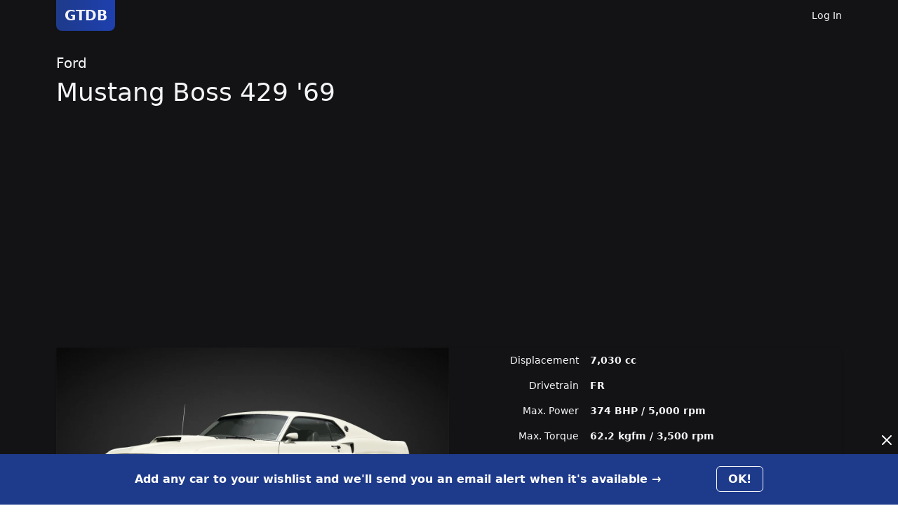

--- FILE ---
content_type: text/html;charset=utf-8
request_url: https://gtdb.io/gt7/car/mustang-boss-429-69/
body_size: 9499
content:
<!DOCTYPE html>
<html >
<head><meta charset="utf-8">
<meta name="viewport" content="width=device-width, initial-scale=1">
<title>Ford Mustang Boss 429 &#x27;69 - Gran Turismo 7 - GTDB</title>
<script defer crossorigin="anonymous" src="//pagead2.googlesyndication.com/pagead/js/adsbygoogle.js?client=ca-pub-8642947971936326" data-hid="6f4c83b"></script>
<script data-hid="bc50e5a">if (!window.__abg_called){ (window.adsbygoogle = window.adsbygoogle || []); adsbygoogle.pauseAdRequests=0;
            adsbygoogle.push({
        google_ad_client: "ca-pub-8642947971936326",
        overlays: {bottom: false},
        enable_page_level_ads: true
      }); window.__abg_called = true;}</script>
<link rel="icon" type="image/svg+xml" href="/favicon.svg">
<link rel="icon" type="image/png" href="/favicon.png">
<script src="https://a.twofutures.xyz/js/script.js" async defer data-domain="gtdb.io"></script>
<style>/*! tailwindcss v3.3.3 | MIT License | https://tailwindcss.com*/*,:after,:before{border:0 solid #e5e7eb;box-sizing:border-box}:after,:before{--tw-content:""}html{-webkit-text-size-adjust:100%;font-feature-settings:normal;font-family:ui-sans-serif,system-ui,-apple-system,BlinkMacSystemFont,Segoe UI,Roboto,Helvetica Neue,Arial,Noto Sans,sans-serif,Apple Color Emoji,Segoe UI Emoji,Segoe UI Symbol,Noto Color Emoji;font-variation-settings:normal;line-height:1.5;-moz-tab-size:4;-o-tab-size:4;tab-size:4}body{line-height:inherit;margin:0}hr{border-top-width:1px;color:inherit;height:0}abbr:where([title]){-webkit-text-decoration:underline dotted;text-decoration:underline dotted}h1,h2,h3,h4,h5,h6{font-size:inherit;font-weight:inherit}a{color:inherit;text-decoration:inherit}b,strong{font-weight:bolder}code,kbd,pre,samp{font-family:ui-monospace,SFMono-Regular,Menlo,Monaco,Consolas,Liberation Mono,Courier New,monospace;font-size:1em}small{font-size:80%}sub,sup{font-size:75%;line-height:0;position:relative;vertical-align:baseline}sub{bottom:-.25em}sup{top:-.5em}table{border-collapse:collapse;border-color:inherit;text-indent:0}button,input,optgroup,select,textarea{font-feature-settings:inherit;color:inherit;font-family:inherit;font-size:100%;font-variation-settings:inherit;font-weight:inherit;line-height:inherit;margin:0;padding:0}button,select{text-transform:none}[type=button],[type=reset],[type=submit],button{-webkit-appearance:button;background-color:transparent;background-image:none}:-moz-focusring{outline:auto}:-moz-ui-invalid{box-shadow:none}progress{vertical-align:baseline}::-webkit-inner-spin-button,::-webkit-outer-spin-button{height:auto}[type=search]{-webkit-appearance:textfield;outline-offset:-2px}::-webkit-search-decoration{-webkit-appearance:none}::-webkit-file-upload-button{-webkit-appearance:button;font:inherit}summary{display:list-item}blockquote,dd,dl,figure,h1,h2,h3,h4,h5,h6,hr,p,pre{margin:0}fieldset{margin:0}fieldset,legend{padding:0}menu,ol,ul{list-style:none;margin:0;padding:0}dialog{padding:0}textarea{resize:vertical}input::-moz-placeholder,textarea::-moz-placeholder{color:#9ca3af;opacity:1}input::placeholder,textarea::placeholder{color:#9ca3af;opacity:1}[role=button],button{cursor:pointer}:disabled{cursor:default}audio,canvas,embed,iframe,img,object,svg,video{display:block;vertical-align:middle}img,video{height:auto;max-width:100%}[hidden]{display:none}*,:after,:before{--tw-border-spacing-x:0;--tw-border-spacing-y:0;--tw-translate-x:0;--tw-translate-y:0;--tw-rotate:0;--tw-skew-x:0;--tw-skew-y:0;--tw-scale-x:1;--tw-scale-y:1;--tw-pan-x: ;--tw-pan-y: ;--tw-pinch-zoom: ;--tw-scroll-snap-strictness:proximity;--tw-gradient-from-position: ;--tw-gradient-via-position: ;--tw-gradient-to-position: ;--tw-ordinal: ;--tw-slashed-zero: ;--tw-numeric-figure: ;--tw-numeric-spacing: ;--tw-numeric-fraction: ;--tw-ring-inset: ;--tw-ring-offset-width:0px;--tw-ring-offset-color:#fff;--tw-ring-color:rgba(59,130,246,.5);--tw-ring-offset-shadow:0 0 #0000;--tw-ring-shadow:0 0 #0000;--tw-shadow:0 0 #0000;--tw-shadow-colored:0 0 #0000;--tw-blur: ;--tw-brightness: ;--tw-contrast: ;--tw-grayscale: ;--tw-hue-rotate: ;--tw-invert: ;--tw-saturate: ;--tw-sepia: ;--tw-drop-shadow: ;--tw-backdrop-blur: ;--tw-backdrop-brightness: ;--tw-backdrop-contrast: ;--tw-backdrop-grayscale: ;--tw-backdrop-hue-rotate: ;--tw-backdrop-invert: ;--tw-backdrop-opacity: ;--tw-backdrop-saturate: ;--tw-backdrop-sepia: }::backdrop{--tw-border-spacing-x:0;--tw-border-spacing-y:0;--tw-translate-x:0;--tw-translate-y:0;--tw-rotate:0;--tw-skew-x:0;--tw-skew-y:0;--tw-scale-x:1;--tw-scale-y:1;--tw-pan-x: ;--tw-pan-y: ;--tw-pinch-zoom: ;--tw-scroll-snap-strictness:proximity;--tw-gradient-from-position: ;--tw-gradient-via-position: ;--tw-gradient-to-position: ;--tw-ordinal: ;--tw-slashed-zero: ;--tw-numeric-figure: ;--tw-numeric-spacing: ;--tw-numeric-fraction: ;--tw-ring-inset: ;--tw-ring-offset-width:0px;--tw-ring-offset-color:#fff;--tw-ring-color:rgba(59,130,246,.5);--tw-ring-offset-shadow:0 0 #0000;--tw-ring-shadow:0 0 #0000;--tw-shadow:0 0 #0000;--tw-shadow-colored:0 0 #0000;--tw-blur: ;--tw-brightness: ;--tw-contrast: ;--tw-grayscale: ;--tw-hue-rotate: ;--tw-invert: ;--tw-saturate: ;--tw-sepia: ;--tw-drop-shadow: ;--tw-backdrop-blur: ;--tw-backdrop-brightness: ;--tw-backdrop-contrast: ;--tw-backdrop-grayscale: ;--tw-backdrop-hue-rotate: ;--tw-backdrop-invert: ;--tw-backdrop-opacity: ;--tw-backdrop-saturate: ;--tw-backdrop-sepia: }.fixed{position:fixed}.absolute{position:absolute}.relative{position:relative}.sticky{position:sticky}.bottom-0{bottom:0}.bottom-4{bottom:1rem}.left-0{left:0}.left-1{left:.25rem}.left-1\/2{left:50%}.right-0{right:0}.top-0{top:0}.top-1{top:.25rem}.top-1\/2{top:50%}.col-span-2{grid-column:span 2/span 2}.-mx-4{margin-left:-1rem;margin-right:-1rem}.mx-4{margin-left:1rem;margin-right:1rem}.mx-auto{margin-left:auto;margin-right:auto}.my-4{margin-bottom:1rem;margin-top:1rem}.-mt-6{margin-top:-1.5rem}.-mt-8{margin-top:-2rem}.mb-4{margin-bottom:1rem}.ml-3{margin-left:.75rem}.ml-4{margin-left:1rem}.mr-1{margin-right:.25rem}.mr-4{margin-right:1rem}.mt-1{margin-top:.25rem}.mt-2{margin-top:.5rem}.mt-4{margin-top:1rem}.mt-6{margin-top:1.5rem}.mt-8{margin-top:2rem}.block{display:block}.inline-block{display:inline-block}.flex{display:flex}.inline-flex{display:inline-flex}.table{display:table}.grid{display:grid}.hidden{display:none}.aspect-square{aspect-ratio:1/1}.aspect-video{aspect-ratio:16/9}.h-1\/2{height:50%}.h-10{height:2.5rem}.h-12{height:3rem}.h-4{height:1rem}.h-5{height:1.25rem}.h-6{height:1.5rem}.h-full{height:100%}.min-h-\[300px\]{min-height:300px}.min-h-screen{min-height:100vh}.w-10{width:2.5rem}.w-12{width:3rem}.w-24{width:6rem}.w-4{width:1rem}.w-5{width:1.25rem}.w-6{width:1.5rem}.w-fit{width:-moz-fit-content;width:fit-content}.w-full{width:100%}.min-w-full{min-width:100%}.max-w-0{max-width:0}.max-w-2xl{max-width:42rem}.max-w-4xl{max-width:56rem}.max-w-6xl{max-width:72rem}.max-w-lg{max-width:32rem}.flex-shrink-0,.shrink-0{flex-shrink:0}.flex-grow,.grow{flex-grow:1}.-translate-x-1\/2{--tw-translate-x:-50%}.-translate-x-1\/2,.-translate-y-1\/2{transform:translate(var(--tw-translate-x),var(--tw-translate-y)) rotate(var(--tw-rotate)) skewX(var(--tw-skew-x)) skewY(var(--tw-skew-y)) scaleX(var(--tw-scale-x)) scaleY(var(--tw-scale-y))}.-translate-y-1\/2{--tw-translate-y:-50%}.-rotate-12{--tw-rotate:-12deg}.-rotate-12,.transform{transform:translate(var(--tw-translate-x),var(--tw-translate-y)) rotate(var(--tw-rotate)) skewX(var(--tw-skew-x)) skewY(var(--tw-skew-y)) scaleX(var(--tw-scale-x)) scaleY(var(--tw-scale-y))}@keyframes spin{to{transform:rotate(1turn)}}.animate-spin{animation:spin 1s linear infinite}.cursor-pointer{cursor:pointer}.list-disc{list-style-type:disc}.appearance-none{-webkit-appearance:none;-moz-appearance:none;appearance:none}.grid-cols-1{grid-template-columns:repeat(1,minmax(0,1fr))}.grid-cols-2{grid-template-columns:repeat(2,minmax(0,1fr))}.grid-cols-3{grid-template-columns:repeat(3,minmax(0,1fr))}.flex-row{flex-direction:row}.flex-col{flex-direction:column}.items-center{align-items:center}.justify-end{justify-content:flex-end}.justify-center{justify-content:center}.justify-between{justify-content:space-between}.gap-1{gap:.25rem}.gap-2{gap:.5rem}.gap-3{gap:.75rem}.gap-4{gap:1rem}.gap-x-4{-moz-column-gap:1rem;column-gap:1rem}.gap-y-8{row-gap:2rem}.space-x-2>:not([hidden])~:not([hidden]){--tw-space-x-reverse:0;margin-left:calc(.5rem*(1 - var(--tw-space-x-reverse)));margin-right:calc(.5rem*var(--tw-space-x-reverse))}.space-y-1>:not([hidden])~:not([hidden]){--tw-space-y-reverse:0;margin-bottom:calc(.25rem*var(--tw-space-y-reverse));margin-top:calc(.25rem*(1 - var(--tw-space-y-reverse)))}.space-y-2>:not([hidden])~:not([hidden]){--tw-space-y-reverse:0;margin-bottom:calc(.5rem*var(--tw-space-y-reverse));margin-top:calc(.5rem*(1 - var(--tw-space-y-reverse)))}.space-y-4>:not([hidden])~:not([hidden]){--tw-space-y-reverse:0;margin-bottom:calc(1rem*var(--tw-space-y-reverse));margin-top:calc(1rem*(1 - var(--tw-space-y-reverse)))}.space-y-8>:not([hidden])~:not([hidden]){--tw-space-y-reverse:0;margin-bottom:calc(2rem*var(--tw-space-y-reverse));margin-top:calc(2rem*(1 - var(--tw-space-y-reverse)))}.divide-y>:not([hidden])~:not([hidden]){--tw-divide-y-reverse:0;border-bottom-width:calc(1px*var(--tw-divide-y-reverse));border-top-width:calc(1px*(1 - var(--tw-divide-y-reverse)))}.divide-white>:not([hidden])~:not([hidden]){--tw-divide-opacity:1;border-color:rgb(255 255 255/var(--tw-divide-opacity))}.divide-opacity-25>:not([hidden])~:not([hidden]){--tw-divide-opacity:0.25}.overflow-hidden{overflow:hidden}.rounded{border-radius:.25rem}.rounded-full{border-radius:9999px}.rounded-lg{border-radius:.5rem}.rounded-md{border-radius:.375rem}.rounded-b-lg{border-bottom-left-radius:.5rem;border-bottom-right-radius:.5rem}.border{border-width:1px}.border-2{border-width:2px}.border-b{border-bottom-width:1px}.border-t{border-top-width:1px}.border-blue-400{--tw-border-opacity:1;border-color:rgb(96 165 250/var(--tw-border-opacity))}.border-blue-600{--tw-border-opacity:1;border-color:rgb(37 99 235/var(--tw-border-opacity))}.border-gray-100{--tw-border-opacity:1;border-color:rgb(243 244 246/var(--tw-border-opacity))}.border-gray-300{--tw-border-opacity:1;border-color:rgb(209 213 219/var(--tw-border-opacity))}.border-gray-800{--tw-border-opacity:1;border-color:rgb(31 41 55/var(--tw-border-opacity))}.border-gray-900{--tw-border-opacity:1;border-color:rgb(17 24 39/var(--tw-border-opacity))}.border-red-600{--tw-border-opacity:1;border-color:rgb(220 38 38/var(--tw-border-opacity))}.border-transparent{border-color:transparent}.border-white{border-color:rgb(255 255 255/var(--tw-border-opacity))}.border-opacity-100,.border-white{--tw-border-opacity:1}.border-opacity-25{--tw-border-opacity:0.25}.bg-blue-400{--tw-bg-opacity:1;background-color:rgb(96 165 250/var(--tw-bg-opacity))}.bg-blue-700{--tw-bg-opacity:1;background-color:rgb(29 78 216/var(--tw-bg-opacity))}.bg-blue-900{--tw-bg-opacity:1;background-color:rgb(30 58 138/var(--tw-bg-opacity))}.bg-gray-200{--tw-bg-opacity:1;background-color:rgb(229 231 235/var(--tw-bg-opacity))}.bg-gray-700{--tw-bg-opacity:1;background-color:rgb(55 65 81/var(--tw-bg-opacity))}.bg-gray-800{--tw-bg-opacity:1;background-color:rgb(31 41 55/var(--tw-bg-opacity))}.bg-green-400{--tw-bg-opacity:1;background-color:rgb(74 222 128/var(--tw-bg-opacity))}.bg-indigo-200{--tw-bg-opacity:1;background-color:rgb(199 210 254/var(--tw-bg-opacity))}.bg-newAlmostBlack{--tw-bg-opacity:1;background-color:rgb(19 19 21/var(--tw-bg-opacity))}.bg-red-50{--tw-bg-opacity:1;background-color:rgb(254 242 242/var(--tw-bg-opacity))}.bg-usedGray{--tw-bg-opacity:1;background-color:rgb(196 197 199/var(--tw-bg-opacity))}.bg-white{--tw-bg-opacity:1;background-color:rgb(255 255 255/var(--tw-bg-opacity))}.bg-gradient-to-r{background-image:linear-gradient(to right,var(--tw-gradient-stops))}.bg-gradient-to-t{background-image:linear-gradient(to top,var(--tw-gradient-stops))}.from-black{--tw-gradient-from:#000 var(--tw-gradient-from-position);--tw-gradient-to:transparent var(--tw-gradient-to-position);--tw-gradient-stops:var(--tw-gradient-from),var(--tw-gradient-to)}.from-blue-700{--tw-gradient-from:#1d4ed8 var(--tw-gradient-from-position);--tw-gradient-to:rgba(29,78,216,0) var(--tw-gradient-to-position);--tw-gradient-stops:var(--tw-gradient-from),var(--tw-gradient-to)}.from-blue-900{--tw-gradient-from:#1e3a8a var(--tw-gradient-from-position);--tw-gradient-to:rgba(30,58,138,0) var(--tw-gradient-to-position);--tw-gradient-stops:var(--tw-gradient-from),var(--tw-gradient-to)}.to-blue-500{--tw-gradient-to:#3b82f6 var(--tw-gradient-to-position)}.to-blue-800{--tw-gradient-to:#1e40af var(--tw-gradient-to-position)}.object-contain{-o-object-fit:contain;object-fit:contain}.object-cover{-o-object-fit:cover;object-fit:cover}.p-1{padding:.25rem}.p-2{padding:.5rem}.p-4{padding:1rem}.px-0{padding-left:0;padding-right:0}.px-0\.5{padding-left:.125rem;padding-right:.125rem}.px-1{padding-left:.25rem;padding-right:.25rem}.px-1\.5{padding-left:.375rem;padding-right:.375rem}.px-2{padding-left:.5rem;padding-right:.5rem}.px-3{padding-left:.75rem;padding-right:.75rem}.px-4{padding-left:1rem;padding-right:1rem}.px-8{padding-left:2rem;padding-right:2rem}.py-0{padding-bottom:0;padding-top:0}.py-0\.5{padding-bottom:.125rem;padding-top:.125rem}.py-1{padding-bottom:.25rem;padding-top:.25rem}.py-12{padding-bottom:3rem;padding-top:3rem}.py-2{padding-bottom:.5rem;padding-top:.5rem}.py-3{padding-bottom:.75rem;padding-top:.75rem}.py-3\.5{padding-bottom:.875rem;padding-top:.875rem}.py-4{padding-bottom:1rem;padding-top:1rem}.py-6{padding-bottom:1.5rem;padding-top:1.5rem}.py-8{padding-bottom:2rem;padding-top:2rem}.pb-2{padding-bottom:.5rem}.pb-4{padding-bottom:1rem}.pb-8{padding-bottom:2rem}.pl-2{padding-left:.5rem}.pl-4{padding-left:1rem}.pr-1{padding-right:.25rem}.pr-3{padding-right:.75rem}.pt-2{padding-top:.5rem}.pt-4{padding-top:1rem}.text-left{text-align:left}.text-center{text-align:center}.text-right{text-align:right}.font-mono{font-family:ui-monospace,SFMono-Regular,Menlo,Monaco,Consolas,Liberation Mono,Courier New,monospace}.font-sans{font-family:ui-sans-serif,system-ui,-apple-system,BlinkMacSystemFont,Segoe UI,Roboto,Helvetica Neue,Arial,Noto Sans,sans-serif,Apple Color Emoji,Segoe UI Emoji,Segoe UI Symbol,Noto Color Emoji}.text-2xl{font-size:1.5rem;line-height:2rem}.text-3xl{font-size:1.875rem;line-height:2.25rem}.text-4xl{font-size:2.25rem;line-height:2.5rem}.text-5xl{font-size:3rem;line-height:1}.text-base{font-size:1rem;line-height:1.5rem}.text-lg{font-size:1.125rem;line-height:1.75rem}.text-sm{font-size:.875rem;line-height:1.25rem}.text-xl{font-size:1.25rem;line-height:1.75rem}.text-xs{font-size:.75rem;line-height:1rem}.font-light{font-weight:300}.font-medium{font-weight:500}.font-normal{font-weight:400}.font-semibold{font-weight:600}.italic{font-style:italic}.tabular-nums{--tw-numeric-spacing:tabular-nums;font-variant-numeric:var(--tw-ordinal) var(--tw-slashed-zero) var(--tw-numeric-figure) var(--tw-numeric-spacing) var(--tw-numeric-fraction)}.leading-5{line-height:1.25rem}.leading-6{line-height:1.5rem}.leading-9{line-height:2.25rem}.leading-tight{line-height:1.25}.tracking-normal{letter-spacing:0}.tracking-tight{letter-spacing:-.025em}.tracking-tighter{letter-spacing:-.05em}.text-black{--tw-text-opacity:1;color:rgb(0 0 0/var(--tw-text-opacity))}.text-blue-400{--tw-text-opacity:1;color:rgb(96 165 250/var(--tw-text-opacity))}.text-blue-600{--tw-text-opacity:1;color:rgb(37 99 235/var(--tw-text-opacity))}.text-blue-900{--tw-text-opacity:1;color:rgb(30 58 138/var(--tw-text-opacity))}.text-gray-100{--tw-text-opacity:1;color:rgb(243 244 246/var(--tw-text-opacity))}.text-gray-200{--tw-text-opacity:1;color:rgb(229 231 235/var(--tw-text-opacity))}.text-gray-300{--tw-text-opacity:1;color:rgb(209 213 219/var(--tw-text-opacity))}.text-gray-400{--tw-text-opacity:1;color:rgb(156 163 175/var(--tw-text-opacity))}.text-gray-500{--tw-text-opacity:1;color:rgb(107 114 128/var(--tw-text-opacity))}.text-gray-700{--tw-text-opacity:1;color:rgb(55 65 81/var(--tw-text-opacity))}.text-gray-900{--tw-text-opacity:1;color:rgb(17 24 39/var(--tw-text-opacity))}.text-green-400{--tw-text-opacity:1;color:rgb(74 222 128/var(--tw-text-opacity))}.text-red-400{--tw-text-opacity:1;color:rgb(248 113 113/var(--tw-text-opacity))}.text-red-600{--tw-text-opacity:1;color:rgb(220 38 38/var(--tw-text-opacity))}.text-red-700{--tw-text-opacity:1;color:rgb(185 28 28/var(--tw-text-opacity))}.text-red-800{--tw-text-opacity:1;color:rgb(153 27 27/var(--tw-text-opacity))}.text-white{--tw-text-opacity:1;color:rgb(255 255 255/var(--tw-text-opacity))}.underline{text-decoration-line:underline}.subpixel-antialiased{-webkit-font-smoothing:auto;-moz-osx-font-smoothing:auto}.placeholder-gray-400::-moz-placeholder{--tw-placeholder-opacity:1;color:rgb(156 163 175/var(--tw-placeholder-opacity))}.placeholder-gray-400::placeholder{--tw-placeholder-opacity:1;color:rgb(156 163 175/var(--tw-placeholder-opacity))}.opacity-0{opacity:0}.opacity-100{opacity:1}.opacity-25{opacity:.25}.opacity-75{opacity:.75}.shadow{--tw-shadow:0 1px 3px 0 rgba(0,0,0,.1),0 1px 2px -1px rgba(0,0,0,.1);--tw-shadow-colored:0 1px 3px 0 var(--tw-shadow-color),0 1px 2px -1px var(--tw-shadow-color)}.shadow,.shadow-sm{box-shadow:0 0 #0000,0 0 #0000,var(--tw-shadow);box-shadow:var(--tw-ring-offset-shadow,0 0 #0000),var(--tw-ring-shadow,0 0 #0000),var(--tw-shadow)}.shadow-sm{--tw-shadow:0 1px 2px 0 rgba(0,0,0,.05);--tw-shadow-colored:0 1px 2px 0 var(--tw-shadow-color)}.outline{outline-style:solid}.ring-1{--tw-ring-offset-shadow:var(--tw-ring-inset) 0 0 0 var(--tw-ring-offset-width) var(--tw-ring-offset-color);--tw-ring-shadow:var(--tw-ring-inset) 0 0 0 calc(1px + var(--tw-ring-offset-width)) var(--tw-ring-color);box-shadow:var(--tw-ring-offset-shadow),var(--tw-ring-shadow),0 0 #0000;box-shadow:var(--tw-ring-offset-shadow),var(--tw-ring-shadow),var(--tw-shadow,0 0 #0000)}.ring-white{--tw-ring-opacity:1;--tw-ring-color:rgb(255 255 255/var(--tw-ring-opacity))}.ring-opacity-25{--tw-ring-opacity:0.25}.brightness-50{--tw-brightness:brightness(.5)}.brightness-50,.grayscale{filter:var(--tw-blur) var(--tw-brightness) var(--tw-contrast) var(--tw-grayscale) var(--tw-hue-rotate) var(--tw-invert) var(--tw-saturate) var(--tw-sepia) var(--tw-drop-shadow)}.grayscale{--tw-grayscale:grayscale(100%)}.grayscale-0{--tw-grayscale:grayscale(0)}.filter,.grayscale-0{filter:var(--tw-blur) var(--tw-brightness) var(--tw-contrast) var(--tw-grayscale) var(--tw-hue-rotate) var(--tw-invert) var(--tw-saturate) var(--tw-sepia) var(--tw-drop-shadow)}.transition{transition-duration:.15s;transition-property:color,background-color,border-color,text-decoration-color,fill,stroke,opacity,box-shadow,transform,filter,-webkit-backdrop-filter;transition-property:color,background-color,border-color,text-decoration-color,fill,stroke,opacity,box-shadow,transform,filter,backdrop-filter;transition-property:color,background-color,border-color,text-decoration-color,fill,stroke,opacity,box-shadow,transform,filter,backdrop-filter,-webkit-backdrop-filter;transition-timing-function:cubic-bezier(.4,0,.2,1)}.transition-colors{transition-duration:.15s;transition-property:color,background-color,border-color,text-decoration-color,fill,stroke;transition-timing-function:cubic-bezier(.4,0,.2,1)}.transition-opacity{transition-duration:.15s;transition-property:opacity;transition-timing-function:cubic-bezier(.4,0,.2,1)}.transition-transform{transition-duration:.15s;transition-property:transform;transition-timing-function:cubic-bezier(.4,0,.2,1)}.duration-100{transition-duration:.1s}.duration-150{transition-duration:.15s}.duration-200{transition-duration:.2s}.ease-in-out{transition-timing-function:cubic-bezier(.4,0,.2,1)}@media (hover:hover) and (pointer:fine){.hover\:bg-blue-600:hover{--tw-bg-opacity:1;background-color:rgb(37 99 235/var(--tw-bg-opacity))}.hover\:bg-blue-700:hover{--tw-bg-opacity:1;background-color:rgb(29 78 216/var(--tw-bg-opacity))}.hover\:bg-blue-800:hover{--tw-bg-opacity:1;background-color:rgb(30 64 175/var(--tw-bg-opacity))}.hover\:text-blue-400:hover{--tw-text-opacity:1;color:rgb(96 165 250/var(--tw-text-opacity))}.hover\:text-blue-500:hover{--tw-text-opacity:1;color:rgb(59 130 246/var(--tw-text-opacity))}.hover\:text-gray-300:hover{--tw-text-opacity:1;color:rgb(209 213 219/var(--tw-text-opacity))}.hover\:underline:hover{text-decoration-line:underline}}.focus\:border-blue-300:focus{--tw-border-opacity:1;border-color:rgb(147 197 253/var(--tw-border-opacity))}.focus\:border-gray-300:focus{--tw-border-opacity:1;border-color:rgb(209 213 219/var(--tw-border-opacity))}.focus\:border-indigo-700:focus{--tw-border-opacity:1;border-color:rgb(67 56 202/var(--tw-border-opacity))}.focus\:underline:focus{text-decoration-line:underline}.focus\:outline-none:focus{outline:2px solid transparent;outline-offset:2px}.active\:bg-indigo-700:active{--tw-bg-opacity:1;background-color:rgb(67 56 202/var(--tw-bg-opacity))}@media (hover:hover) and (pointer:fine){.group:hover .group-hover\:scale-105{--tw-scale-x:1.05;--tw-scale-y:1.05;transform:translate(var(--tw-translate-x),var(--tw-translate-y)) rotate(var(--tw-rotate)) skewX(var(--tw-skew-x)) skewY(var(--tw-skew-y)) scaleX(var(--tw-scale-x)) scaleY(var(--tw-scale-y))}.group:hover .group-hover\:text-blue-400{--tw-text-opacity:1;color:rgb(96 165 250/var(--tw-text-opacity))}.group:hover .group-hover\:opacity-100{opacity:1}}@media (prefers-color-scheme:dark){.dark\:text-gray-300{--tw-text-opacity:1;color:rgb(209 213 219/var(--tw-text-opacity))}}@media (min-width:640px){.sm\:col-span-2{grid-column:span 2/span 2}.sm\:col-span-3{grid-column:span 3/span 3}.sm\:-mx-6{margin-left:-1.5rem;margin-right:-1.5rem}.sm\:mx-auto{margin-left:auto;margin-right:auto}.sm\:mb-0{margin-bottom:0}.sm\:mt-0{margin-top:0}.sm\:block{display:block}.sm\:flex{display:flex}.sm\:table-cell{display:table-cell}.sm\:grid{display:grid}.sm\:hidden{display:none}.sm\:w-20{width:5rem}.sm\:w-auto{width:auto}.sm\:w-full{width:100%}.sm\:max-w-md{max-width:28rem}.sm\:max-w-none{max-width:none}.sm\:grid-cols-2{grid-template-columns:repeat(2,minmax(0,1fr))}.sm\:grid-cols-3{grid-template-columns:repeat(3,minmax(0,1fr))}.sm\:grid-cols-4{grid-template-columns:repeat(4,minmax(0,1fr))}.sm\:justify-center{justify-content:center}.sm\:gap-4{gap:1rem}.sm\:rounded-lg{border-radius:.5rem}.sm\:px-10{padding-left:2.5rem;padding-right:2.5rem}.sm\:px-6{padding-left:1.5rem;padding-right:1.5rem}.sm\:py-2{padding-bottom:.5rem;padding-top:.5rem}.sm\:pb-0{padding-bottom:0}.sm\:pl-4{padding-left:1rem}.sm\:pl-6{padding-left:1.5rem}.sm\:pr-6{padding-right:1.5rem}.sm\:pt-0{padding-top:0}.sm\:text-right{text-align:right}.sm\:text-2xl{font-size:1.5rem;line-height:2rem}.sm\:text-3xl{font-size:1.875rem;line-height:2.25rem}.sm\:text-sm{font-size:.875rem}.sm\:leading-5,.sm\:text-sm{line-height:1.25rem}}@media (min-width:768px){.md\:mx-0{margin-left:0;margin-right:0}.md\:block{display:block}.md\:table-cell{display:table-cell}.md\:hidden{display:none}.md\:rounded-lg{border-radius:.5rem}.md\:pr-3{padding-right:.75rem}.md\:pr-6{padding-right:1.5rem}}@media (min-width:1024px){.lg\:table-cell{display:table-cell}.lg\:hidden{display:none}.lg\:grid-cols-3{grid-template-columns:repeat(3,minmax(0,1fr))}.lg\:grid-cols-4{grid-template-columns:repeat(4,minmax(0,1fr))}.lg\:px-8{padding-left:2rem;padding-right:2rem}.lg\:text-lg{font-size:1.125rem;line-height:1.75rem}}</style>
<link rel="modulepreload" as="script" crossorigin href="/_nuxt/entry.805de36f.js">
<link rel="modulepreload" as="script" crossorigin href="/_nuxt/default.dad3ae11.js">
<link rel="modulepreload" as="script" crossorigin href="/_nuxt/Register.client.02d1501d.js">
<link rel="modulepreload" as="script" crossorigin href="/_nuxt/nuxt-link.c581e14d.js">
<link rel="modulepreload" as="script" crossorigin href="/_nuxt/useAuth.2cfb9faa.js">
<link rel="modulepreload" as="script" crossorigin href="/_nuxt/_plugin-vue_export-helper.c27b6911.js">
<link rel="modulepreload" as="script" crossorigin href="/_nuxt/urql-vue.dd0c7553.js">
<link rel="modulepreload" as="script" crossorigin href="/_nuxt/_slug_.89a7581d.js">
<link rel="modulepreload" as="script" crossorigin href="/_nuxt/Adsbygoogle.f5bd9aa9.js">
<link rel="modulepreload" as="script" crossorigin href="/_nuxt/PP.aa4cb63d.js">
<link rel="modulepreload" as="script" crossorigin href="/_nuxt/CarWishlistButton.vue.cf3685f0.js">
<link rel="modulepreload" as="script" crossorigin href="/_nuxt/useGraphqlQuery.7121e758.js">
<link rel="modulepreload" as="script" crossorigin href="/_nuxt/index.b48d998b.js">
<link rel="prefetch" as="script" crossorigin href="/_nuxt/ucd.8582c06b.js">
<link rel="prefetch" as="script" crossorigin href="/_nuxt/error-404.77bd7bab.js">
<link rel="prefetch" as="script" crossorigin href="/_nuxt/error-500.bb2085f2.js">
<script type="module" src="/_nuxt/entry.805de36f.js" crossorigin></script></head>
<body ><div id="__nuxt"><div><div class="min-h-screen flex flex-col transition-colors duration-200 ease-in-out bg-newAlmostBlack"><div class="w-full mx-auto flex justify-between items-center max-w-6xl text-gray-100"><div class="text-left"><a href="/" class="block"><div class="group ml-4 text-xl font-semibold tracking-tight px-3 py-2 bg-gradient-to-r from-blue-900 to-blue-800 rounded-b-lg gap-4"><div>GTDB</div></div></a></div><div class="text-sm mr-4"><div><a href="/login/" class="hover:text-blue-400">Log In</a></div></div></div><div class="flex-grow"><!--[--><div class="bg-newAlmostBlack text-gray-100 px-4 py-8 w-full max-w-6xl mx-auto"><div><div><div class="text-xl font-light">Ford</div><h1 class="text-4xl font-light mt-2">Mustang Boss 429 &#39;69</h1></div><div class="mt-8 min-h-[300px] w-full mx-auto"><ins class="adsbygoogle" style="display:block;" data-ad-slot="8923858270" data-ad-format="auto" data-ad-region="page-0.555086452890374" data-full-width-responsive="true"></ins></div><div class="shadow rounded-lg mt-8"><div class="sm:grid grid-cols-2"><img width="1366" height="768" class="aspect-video object-cover" src="https://imagedelivery.net/nkaANmEhdg2ZZ4vhQHp4TQ/81835b1b-573d-44cc-0d13-226b1dc2c900/public" alt="Ford Mustang Boss 429 &#39;69"><!----><div class="pt-4 sm:pt-0 sm:pl-4 pr-1 flex flex-col"><div><div><dl><!--[--><div class="sm:grid sm:grid-cols-3 sm:gap-4"><dt class="py-2 text-sm font-light sm:text-right">Displacement</dt><dd class="pb-2 sm:pb-0 sm:py-2 mt-1 text-sm font-semibold sm:mt-0 sm:col-span-2">7,030 cc</dd></div><div class="sm:grid sm:grid-cols-3 sm:gap-4"><dt class="py-2 text-sm font-light sm:text-right">Drivetrain</dt><dd class="pb-2 sm:pb-0 sm:py-2 mt-1 text-sm font-semibold sm:mt-0 sm:col-span-2">FR</dd></div><div class="sm:grid sm:grid-cols-3 sm:gap-4"><dt class="py-2 text-sm font-light sm:text-right">Max. Power</dt><dd class="pb-2 sm:pb-0 sm:py-2 mt-1 text-sm font-semibold sm:mt-0 sm:col-span-2">374 BHP / 5,000 rpm</dd></div><div class="sm:grid sm:grid-cols-3 sm:gap-4"><dt class="py-2 text-sm font-light sm:text-right">Max. Torque</dt><dd class="pb-2 sm:pb-0 sm:py-2 mt-1 text-sm font-semibold sm:mt-0 sm:col-span-2">62.2 kgfm / 3,500 rpm</dd></div><div class="sm:grid sm:grid-cols-3 sm:gap-4"><dt class="py-2 text-sm font-light sm:text-right">Length</dt><dd class="pb-2 sm:pb-0 sm:py-2 mt-1 text-sm font-semibold sm:mt-0 sm:col-span-2">4,760 mm</dd></div><div class="sm:grid sm:grid-cols-3 sm:gap-4"><dt class="py-2 text-sm font-light sm:text-right">Width</dt><dd class="pb-2 sm:pb-0 sm:py-2 mt-1 text-sm font-semibold sm:mt-0 sm:col-span-2">1,824 mm</dd></div><div class="sm:grid sm:grid-cols-3 sm:gap-4"><dt class="py-2 text-sm font-light sm:text-right">Height</dt><dd class="pb-2 sm:pb-0 sm:py-2 mt-1 text-sm font-semibold sm:mt-0 sm:col-span-2">1,280 mm</dd></div><div class="sm:grid sm:grid-cols-3 sm:gap-4"><dt class="py-2 text-sm font-light sm:text-right">Weight</dt><dd class="pb-2 sm:pb-0 sm:py-2 mt-1 text-sm font-semibold sm:mt-0 sm:col-span-2">1,614 kg</dd></div><div class="sm:grid sm:grid-cols-3 sm:gap-4"><dt class="py-2 text-sm font-light sm:text-right">Aspiration</dt><dd class="pb-2 sm:pb-0 sm:py-2 mt-1 text-sm font-semibold sm:mt-0 sm:col-span-2">NA</dd></div><!--]--></dl></div></div></div></div></div><div class="space-y-4 mt-8"><div class="flex gap-4 justify-center"><div class="border-gray-100 text-gray-100 border-2 rounded-full px-3 py-1 text-med"><!---->PP 486.66</div></div><div class="flex gap-4 justify-center"><!--[--><div class="font-light text-sm"> #Road Car</div><!--]--></div></div><div class="mt-8"><div class="text-lg text-center border-b border-gray-100 pb-4"> Learn More </div><div class="max-w-lg mx-auto py-4 font-light">This is the legendary Mustang equipped with the Boss 429 Ford race engine. You may have heard the 427 &quot;side oiler&quot; engine used by Ford in the 1960s. It also powered classic models like the GT40 and the Shelby 427 Cobra. This Mustang BOSS 429 engine is the successor to the 427 and was developed as part of Ford&#39;s push into NASCAR. The street-legal version of the BOSS 429 produced a conservative 375 hp, while the race version pumped out 560 hp. NASCAR regulations required 500 of these engines to be mass produced. After fulfilling NASCAR&#39;s homologation requirement, the Mustang BOSS 429 ended its production run in just two years.</div><div class="flex justify-center items-center gap-4"><img src="/mckeel-hagerty.png" class="rounded-full h-10 w-10 bg-indigo-200"><div class="text-lg font-light">McKeel Hagerty</div></div></div><div class="mt-8"><div class="text-lg text-center border-b border-gray-100 pb-4"> How to acquire the Ford Mustang Boss 429 &#39;69</div><div class="max-w-lg mx-auto py-4 font-light">The Ford Mustang Boss 429 &#39;69 can be acquired from the Legend Cars dealer. It was last added on November 23rd, 2025 for Cr. 349,000.</div><div class="max-w-lg mx-auto pb-4 font-light">It can also be acquired for free during cafe menu #14.</div><!----><div class="max-w-lg mx-auto mt-4"><ul class="list-disc space-y-2 ml-4"><li><a href="/gt7/legend-cars/" class="">See all legendary cars in Gran Turismo 7</a></li><li><a href="/gt7/legend-cars-dealer/" class="">See current legend cars dealer inventory</a></li></ul></div></div><div class="mt-8"><div class="text-lg text-center border-b border-gray-100 pb-4"> Hagerty / Legend Car Dealership history </div><div class="pt-4"><dl><!--[--><div class="sm:grid sm:grid-cols-2 sm:gap-4"><dt class="py-2 text-sm font-light sm:text-right">April 7th, 2022</dt><dd class="pb-2 sm:pb-0 sm:py-2 mt-1 text-sm sm:mt-0">Cr. <span class="tabular-nums">259,000</span></dd></div><div class="sm:grid sm:grid-cols-2 sm:gap-4"><dt class="py-2 text-sm font-light sm:text-right">June 19th, 2022</dt><dd class="pb-2 sm:pb-0 sm:py-2 mt-1 text-sm sm:mt-0">Cr. <span class="tabular-nums">323,000</span></dd></div><div class="sm:grid sm:grid-cols-2 sm:gap-4"><dt class="py-2 text-sm font-light sm:text-right">October 16th, 2022</dt><dd class="pb-2 sm:pb-0 sm:py-2 mt-1 text-sm sm:mt-0">Cr. <span class="tabular-nums">269,000</span></dd></div><div class="sm:grid sm:grid-cols-2 sm:gap-4"><dt class="py-2 text-sm font-light sm:text-right">January 10th, 2023</dt><dd class="pb-2 sm:pb-0 sm:py-2 mt-1 text-sm sm:mt-0">Cr. <span class="tabular-nums">323,000</span></dd></div><div class="sm:grid sm:grid-cols-2 sm:gap-4"><dt class="py-2 text-sm font-light sm:text-right">April 4th, 2023</dt><dd class="pb-2 sm:pb-0 sm:py-2 mt-1 text-sm sm:mt-0">Cr. <span class="tabular-nums">323,000</span></dd></div><div class="sm:grid sm:grid-cols-2 sm:gap-4"><dt class="py-2 text-sm font-light sm:text-right">July 6th, 2023</dt><dd class="pb-2 sm:pb-0 sm:py-2 mt-1 text-sm sm:mt-0">Cr. <span class="tabular-nums">323,000</span></dd></div><div class="sm:grid sm:grid-cols-2 sm:gap-4"><dt class="py-2 text-sm font-light sm:text-right">October 1st, 2023</dt><dd class="pb-2 sm:pb-0 sm:py-2 mt-1 text-sm sm:mt-0">Cr. <span class="tabular-nums">337,000</span></dd></div><div class="sm:grid sm:grid-cols-2 sm:gap-4"><dt class="py-2 text-sm font-light sm:text-right">December 24th, 2023</dt><dd class="pb-2 sm:pb-0 sm:py-2 mt-1 text-sm sm:mt-0">Cr. <span class="tabular-nums">337,000</span></dd></div><div class="sm:grid sm:grid-cols-2 sm:gap-4"><dt class="py-2 text-sm font-light sm:text-right">March 17th, 2024</dt><dd class="pb-2 sm:pb-0 sm:py-2 mt-1 text-sm sm:mt-0">Cr. <span class="tabular-nums">317,000</span></dd></div><div class="sm:grid sm:grid-cols-2 sm:gap-4"><dt class="py-2 text-sm font-light sm:text-right">June 16th, 2024</dt><dd class="pb-2 sm:pb-0 sm:py-2 mt-1 text-sm sm:mt-0">Cr. <span class="tabular-nums">346,000</span></dd></div><div class="sm:grid sm:grid-cols-2 sm:gap-4"><dt class="py-2 text-sm font-light sm:text-right">September 12th, 2024</dt><dd class="pb-2 sm:pb-0 sm:py-2 mt-1 text-sm sm:mt-0">Cr. <span class="tabular-nums">346,000</span></dd></div><div class="sm:grid sm:grid-cols-2 sm:gap-4"><dt class="py-2 text-sm font-light sm:text-right">November 5th, 2024</dt><dd class="pb-2 sm:pb-0 sm:py-2 mt-1 text-sm sm:mt-0">Cr. <span class="tabular-nums">346,000</span></dd></div><div class="sm:grid sm:grid-cols-2 sm:gap-4"><dt class="py-2 text-sm font-light sm:text-right">December 7th, 2024</dt><dd class="pb-2 sm:pb-0 sm:py-2 mt-1 text-sm sm:mt-0">Cr. <span class="tabular-nums">319,000</span></dd></div><div class="sm:grid sm:grid-cols-2 sm:gap-4"><dt class="py-2 text-sm font-light sm:text-right">March 4th, 2025</dt><dd class="pb-2 sm:pb-0 sm:py-2 mt-1 text-sm sm:mt-0">Cr. <span class="tabular-nums">319,000</span></dd></div><div class="sm:grid sm:grid-cols-2 sm:gap-4"><dt class="py-2 text-sm font-light sm:text-right">May 31st, 2025</dt><dd class="pb-2 sm:pb-0 sm:py-2 mt-1 text-sm sm:mt-0">Cr. <span class="tabular-nums">294,000</span></dd></div><!--]--></dl></div></div><div class="mt-8"><div class="text-lg text-center border-b border-gray-100 pb-4"> Images </div><!--[--><div class="mt-8"><img id="35cfa479-e993-49c8-6246-fe2e28b19c00" width="1366" height="498" src="https://imagedelivery.net/nkaANmEhdg2ZZ4vhQHp4TQ/35cfa479-e993-49c8-6246-fe2e28b19c00/public" alt="Ford Mustang Boss 429 &#39;69 - Hagerty, Learn More (Front)"></div><!--]--></div><div class="mt-8 sticky bottom-4 w-fit mx-auto"><!----></div></div></div><div></div><!--]--></div><div class="max-w-6xl mx-auto mt-4"><div class="rounded-lg bg-gray-800 mx-4 text-gray-200 text-lg p-4 font-light space-y-4"><div class="font-semibold tracking-tight text-xl text-white rounded-lg inline-flex"> Explore GTDB </div><div class="grid grid-cols-1 sm:grid-cols-2 lg:grid-cols-3 gap-4 mt-2"><!--[--><a href="/gt7/all-cars/" class="group"><img src="https://imagedelivery.net/nkaANmEhdg2ZZ4vhQHp4TQ/506765db-339e-42a7-a285-00a527bc9b00/public" class="aspect-video object-cover rounded-md"><div class="mt-1 group-hover:text-blue-400">GT7 Car List</div></a><a href="/gt7/extra-menus/" class="group"><img src="https://imagedelivery.net/nkaANmEhdg2ZZ4vhQHp4TQ/23083575-4f36-4740-b40e-c6775e2d5700/public" class="aspect-video object-cover rounded-md"><div class="mt-1 group-hover:text-blue-400">GT7 Extra Menus</div></a><a href="/gt7/legend-cars-dealer/" class="group"><img src="https://imagedelivery.net/nkaANmEhdg2ZZ4vhQHp4TQ/341d5060-27f6-4deb-fdd5-8fb10c101800/public" class="aspect-video object-cover rounded-md"><div class="mt-1 group-hover:text-blue-400">GT7 Legend Cars Dealer</div></a><!--]--></div></div></div><div class="max-w-6xl mx-auto mt-4"><div class="rounded-lg bg-gray-800 mx-4 text-gray-200 text-sm p-4 font-light space-y-4"><div class="font-semibold tracking-tight text-xl text-white rounded-lg inline-flex"> Most Wanted </div><div class="grid grid-cols-1 sm:grid-cols-2 lg:grid-cols-4 gap-4 mt-2"><!--[--><a href="/gt7/car/v6-escudo-pikes-peak-special-98/" class="group"><img src="https://imagedelivery.net/nkaANmEhdg2ZZ4vhQHp4TQ/296fe716-106c-4d98-ddab-f18ea8359700/public" class="aspect-video object-cover rounded-md"><div class="mt-1 group-hover:text-blue-400">Suzuki V6 Escudo Pikes Peak Special &#39;98</div></a><a href="/gt7/car/xj13-66/" class="group"><img src="https://imagedelivery.net/nkaANmEhdg2ZZ4vhQHp4TQ/ad51badb-bacf-4e60-cfcb-8b6273143200/public" class="aspect-video object-cover rounded-md"><div class="mt-1 group-hover:text-blue-400">Jaguar XJ13 &#39;66</div></a><a href="/gt7/car/330-p4-67/" class="group"><img src="https://imagedelivery.net/nkaANmEhdg2ZZ4vhQHp4TQ/5d800d1b-fff4-4f38-002e-24eef21e0c00/public" class="aspect-video object-cover rounded-md"><div class="mt-1 group-hover:text-blue-400">Ferrari 330 P4 &#39;67</div></a><a href="/gt7/car/787b-91/" class="group"><img src="https://imagedelivery.net/nkaANmEhdg2ZZ4vhQHp4TQ/0c7b1145-07e4-432c-2c37-1bf5e6fd8900/public" class="aspect-video object-cover rounded-md"><div class="mt-1 group-hover:text-blue-400">Mazda 787B &#39;91</div></a><!--]--></div></div></div><div class="max-w-6xl mx-auto mt-4"><div class="rounded-lg overflow-hidden mx-4 bg-gradient-to-r from-blue-700 to-blue-500 p-4 space-y-4"><a href="https://playstationdb.com" rel="noopener noreferrer"><div class="font-semibold tracking-tight text-xl text-white rounded-lg inline-flex"> Latest games on PlayStationDB </div></a><div class="grid grid-cols-1 sm:grid-cols-2 lg:grid-cols-4 gap-4"><!--[--><a href="https://playstationdb.com/games/fatal-fury-city-of-the-wolves/" rel="noopener noreferrer" class="bg-white rounded-lg overflow-hidden p-2 grid grid-cols-3 gap-4 sm:block"><img width="358" height="358" loading="lazy" decoding="async" class="aspect-square object-contain sm:w-full" src="https://imagedelivery.net/nkaANmEhdg2ZZ4vhQHp4TQ/c40b8501-4c18-41e5-1729-5f2b2d901f00/psdbsq"><div class="font-semibold text-xl sm:text-md lg:text-lg tracking-tight col-span-2 flex justify-center items-center text-center">FATAL FURY: City of the Wolves</div></a><a href="https://playstationdb.com/games/still-joking-visual-novel/" rel="noopener noreferrer" class="bg-white rounded-lg overflow-hidden p-2 grid grid-cols-3 gap-4 sm:block"><img width="358" height="358" loading="lazy" decoding="async" class="aspect-square object-contain sm:w-full" src="https://imagedelivery.net/nkaANmEhdg2ZZ4vhQHp4TQ/083ba94a-4c98-44d2-ac7b-f764490b6300/psdbsq"><div class="font-semibold text-xl sm:text-md lg:text-lg tracking-tight col-span-2 flex justify-center items-center text-center">Still Joking: Visual Novel</div></a><a href="https://playstationdb.com/games/octopath-traveler-0/" rel="noopener noreferrer" class="bg-white rounded-lg overflow-hidden p-2 grid grid-cols-3 gap-4 sm:block"><img width="358" height="358" loading="lazy" decoding="async" class="aspect-square object-contain sm:w-full" src="https://imagedelivery.net/nkaANmEhdg2ZZ4vhQHp4TQ/8e606b84-c0f4-43d9-6542-aad41f84d000/psdbsq"><div class="font-semibold text-xl sm:text-md lg:text-lg tracking-tight col-span-2 flex justify-center items-center text-center">OCTOPATH TRAVELER 0</div></a><a href="https://playstationdb.com/games/terminator-2d-no-fate/" rel="noopener noreferrer" class="bg-white rounded-lg overflow-hidden p-2 grid grid-cols-3 gap-4 sm:block"><img width="358" height="358" loading="lazy" decoding="async" class="aspect-square object-contain sm:w-full" src="https://imagedelivery.net/nkaANmEhdg2ZZ4vhQHp4TQ/af74d103-9400-4832-7691-99891aec8800/psdbsq"><div class="font-semibold text-xl sm:text-md lg:text-lg tracking-tight col-span-2 flex justify-center items-center text-center">Terminator 2D: NO FATE</div></a><!--]--></div></div></div><div class="text-xs text-center pb-8 px-8 space-y-4 text-gray-300 mt-8"><div>GTDB is a Gran Turismo fansite, and is not affiliated with Sony Interactive Entertainment, Polyphony Digital, Hagerty Group or any other company mentioned. All rights reserved.</div><div><a href="/legal/terms/" class="">Terms</a> / <a href="/legal/privacy/" class="">Privacy</a></div></div><div></div></div></div></div><script type="application/json" id="__NUXT_DATA__" data-ssr="true">[["Reactive",1],{"data":2,"state":3,"_errors":6,"serverRendered":7,"path":8,"__URQL_DATA__":9},{},{"$sauth":4},{"loggedIn":5},false,{},true,"/gt7/car/mustang-boss-429-69/",{"-5720788628":10},{"data":11,"hasNext":5},"{\"product\":[{\"id\":2750,\"cf_image_id\":\"c40b8501-4c18-41e5-1729-5f2b2d901f00\",\"name\":\"FATAL FURY: City of the Wolves\",\"slug\":\"fatal-fury-city-of-the-wolves\",\"__typename\":\"product\"},{\"id\":2854,\"cf_image_id\":\"083ba94a-4c98-44d2-ac7b-f764490b6300\",\"name\":\"Still Joking: Visual Novel\",\"slug\":\"still-joking-visual-novel\",\"__typename\":\"product\"},{\"id\":3019,\"cf_image_id\":\"8e606b84-c0f4-43d9-6542-aad41f84d000\",\"name\":\"OCTOPATH TRAVELER 0\",\"slug\":\"octopath-traveler-0\",\"__typename\":\"product\"},{\"id\":3093,\"cf_image_id\":\"af74d103-9400-4832-7691-99891aec8800\",\"name\":\"Terminator 2D: NO FATE\",\"slug\":\"terminator-2d-no-fate\",\"__typename\":\"product\"}]}"]</script>
<script>window.__NUXT__={};window.__NUXT__.config={public:{siteUrl:"https://gtdb.io",apiUrl:"https://api.playstationdb.com/graphql","google-adsense":{tag:"adsbygoogle",pageLevelAds:true,includeQuery:false,analyticsUacct:"",analyticsDomainName:"",overlayBottom:false,test:false,onPageLoad:false,pauseOnLoad:false,id:"ca-pub-8642947971936326"},"nuxt-graphql-middleware":{serverApiPrefix:"/api/graphql_middleware"}},app:{baseURL:"/",buildAssetsDir:"/_nuxt/",cdnURL:""}}</script><script defer src="https://static.cloudflareinsights.com/beacon.min.js/vcd15cbe7772f49c399c6a5babf22c1241717689176015" integrity="sha512-ZpsOmlRQV6y907TI0dKBHq9Md29nnaEIPlkf84rnaERnq6zvWvPUqr2ft8M1aS28oN72PdrCzSjY4U6VaAw1EQ==" data-cf-beacon='{"version":"2024.11.0","token":"14c351fba8bf4c558c0ce6b19baf5483","r":1,"server_timing":{"name":{"cfCacheStatus":true,"cfEdge":true,"cfExtPri":true,"cfL4":true,"cfOrigin":true,"cfSpeedBrain":true},"location_startswith":null}}' crossorigin="anonymous"></script>
</body>
</html>

--- FILE ---
content_type: text/html; charset=utf-8
request_url: https://www.google.com/recaptcha/api2/aframe
body_size: 268
content:
<!DOCTYPE HTML><html><head><meta http-equiv="content-type" content="text/html; charset=UTF-8"></head><body><script nonce="bvmHaBzzVTLCP4u7nyQ6wQ">/** Anti-fraud and anti-abuse applications only. See google.com/recaptcha */ try{var clients={'sodar':'https://pagead2.googlesyndication.com/pagead/sodar?'};window.addEventListener("message",function(a){try{if(a.source===window.parent){var b=JSON.parse(a.data);var c=clients[b['id']];if(c){var d=document.createElement('img');d.src=c+b['params']+'&rc='+(localStorage.getItem("rc::a")?sessionStorage.getItem("rc::b"):"");window.document.body.appendChild(d);sessionStorage.setItem("rc::e",parseInt(sessionStorage.getItem("rc::e")||0)+1);localStorage.setItem("rc::h",'1769534235513');}}}catch(b){}});window.parent.postMessage("_grecaptcha_ready", "*");}catch(b){}</script></body></html>

--- FILE ---
content_type: application/javascript; charset=utf-8
request_url: https://gtdb.io/_nuxt/index.50d673bf.js
body_size: 924
content:
import{_ as h}from"./nuxt-link.c581e14d.js";import{_ as g}from"./Adsbygoogle.f5bd9aa9.js";import{u as _,c as a,a as e,F as i,r as n,b as x,o as s,j as r,w as p,t as c,i as l}from"./entry.805de36f.js";const b={class:"bg-newAlmostBlack text-gray-100 px-4 py-8 max-w-6xl mx-auto"},f={class:"space-y-4"},m=["src"],y={class:"space-y-2 col-span-2 sm:col-span-3"},v={class:"text-xl sm:text-2xl leading-tight font-light group-hover:text-blue-400 transition duration-200"},k={key:0,class:"bg-blue-400 text-blue-900 inline-block px-2 py-1 text-xs rounded-lg"},T={key:1,class:"bg-blue-400 text-blue-900 inline-block px-2 py-1 text-xs rounded-lg"},w={class:"min-h-[300px] w-full mx-auto"},D=["src"],E={class:"space-y-2 col-span-2 sm:col-span-3"},N={class:"text-xl sm:text-2xl leading-tight font-light group-hover:text-blue-400 transition duration-200"},A={key:0,class:"bg-blue-400 text-blue-900 inline-block px-2 py-1 text-xs rounded-lg"},B={key:1,class:"bg-blue-400 text-blue-900 inline-block px-2 py-1 text-xs rounded-lg"},H={__name:"index",setup(C){_({title:"GTDB",titleTemplate:"%s"});const o=[{path:"/gt7/legend-cars-dealer/",title:"What's in the Legend Cars Dealer today",cf:"341d5060-27f6-4deb-fdd5-8fb10c101800"},{path:"/gt7/used-cars/",title:"What's in the Used Cars Dealer today",cf:"55c8d0d3-6c19-4dc6-0266-384367bc7d00"},{path:"/gt7/updates/",title:"The complete history of updates",cf:"c02248b5-52cd-400d-7826-2386d85c4f00",update:"1.40"},{path:"/gt7/legend-cars/",title:"The complete list of Legend Cars",cf:"858ee2dc-2f12-48aa-9248-563ac482b200",update:"1.40"},{path:"/gt7/all-cars/",title:"The complete list of cars",cf:"506765db-339e-42a7-a285-00a527bc9b00",update:"1.40"},{path:"/gt7/extra-menus/",title:"The complete list of extra menus",cf:"23083575-4f36-4740-b40e-c6775e2d5700",update:"1.40"},{path:"/gt7/races/",title:"The complete list of races",cf:"54ec0ec7-6de9-4664-bb55-f7c8ade6cc00",update:"1.20"},{path:"/gt7/prize-cars/",title:"The complete list of reward cars",cf:"1040da8d-99ba-48be-488d-606166654a00"},{path:"/gt7/circuit-experiences/",title:"The complete list of Circuit Experiences",cf:"b32d39fd-15d2-4b50-de9f-28cb26e15c00"}];return(F,L)=>{const d=h,u=g;return s(),a("div",b,[e("div",f,[(s(!0),a(i,null,n(o.slice(0,4),t=>(s(),r(d,{to:t.path,key:t.path,class:"grid grid-cols-3 sm:grid-cols-4 gap-4 group relative"},{default:p(()=>[e("div",null,[e("img",{src:`https://imagedelivery.net/nkaANmEhdg2ZZ4vhQHp4TQ/${t.cf}/gtdb16by9sm`,class:"group-hover:scale-105 transition-transform",width:"384",height:"200"},null,8,m)]),e("div",y,[e("h2",v,c(t.title),1),t.new?(s(),a("div",k,"NEW")):l("",!0),t.update?(s(),a("div",T,"UPDATED FOR "+c(t.update),1)):l("",!0)])]),_:2},1032,["to"]))),128)),e("div",w,[x(u,{"ad-full-width-responsive":!0,"ad-slot":"4865828228"})]),(s(!0),a(i,null,n(o.slice(4),t=>(s(),r(d,{to:t.path,key:t.path,class:"grid grid-cols-3 sm:grid-cols-4 gap-4 group relative"},{default:p(()=>[e("div",null,[e("img",{src:`https://imagedelivery.net/nkaANmEhdg2ZZ4vhQHp4TQ/${t.cf}/gtdb16by9sm`,class:"group-hover:scale-105 transition-transform",width:"384",height:"200"},null,8,D)]),e("div",E,[e("h2",N,c(t.title),1),t.new?(s(),a("div",A,"NEW")):l("",!0),t.update?(s(),a("div",B,"UPDATED FOR "+c(t.update),1)):l("",!0)])]),_:2},1032,["to"]))),128))])])}}};export{H as default};


--- FILE ---
content_type: application/javascript; charset=utf-8
request_url: https://gtdb.io/_nuxt/useGraphqlQuery.7121e758.js
body_size: 59
content:
import{D as i,E as p}from"./entry.805de36f.js";function s(t){if(!t)return{};for(const e in t)if(typeof t[e]!="string")return{__variables:JSON.stringify(t)};return t}const f=function(t){try{const e=t||i();if(e.$graphqlState)return e.$graphqlState}catch{}return null};function a(t,e){var r,u;const n=p();return`${(u=(r=n==null?void 0:n.public)==null?void 0:r["nuxt-graphql-middleware"])==null?void 0:u.serverApiPrefix}/${t}/${e}`}function c(t,e,n,r){const u=f();return $fetch(a(t,e),{...u&&u.fetchOptions?u.fetchOptions:{},...r,method:n}).then(o=>({data:o.data,errors:o.errors||[]}))}function l(...t){const[e,n,r={}]=typeof t[0]=="string"?[t[0],t[1]]:[t[0].name,t[0].variables,t[0].fetchOptions];return c("query",e,"get",{params:s(n),...r})}export{l as u};


--- FILE ---
content_type: application/javascript; charset=utf-8
request_url: https://gtdb.io/_nuxt/nuxt-link.c581e14d.js
body_size: 1363
content:
import{a0 as _,A as S,l as y,a1 as q,x as b,_ as A,a2 as R,a3 as k,a4 as T,a5 as L,L as x,Q as B,a6 as E,a7 as N,a8 as w,a9 as I,aa as O,D as C,n as U}from"./entry.805de36f.js";async function P(t,r=_()){const{path:c,matched:e}=r.resolve(t);if(!e.length||(r._routePreloaded||(r._routePreloaded=new Set),r._routePreloaded.has(c)))return;const l=r._preloadPromises=r._preloadPromises||[];if(l.length>4)return Promise.all(l).then(()=>P(t,r));r._routePreloaded.add(c);const i=e.map(a=>{var s;return(s=a.components)==null?void 0:s.default}).filter(a=>typeof a=="function");for(const a of i){const s=Promise.resolve(a()).catch(()=>{}).finally(()=>l.splice(l.indexOf(s)));l.push(s)}await Promise.all(l)}const V=(...t)=>t.find(r=>r!==void 0),j="noopener noreferrer";/*! @__NO_SIDE_EFFECTS__ */function D(t){const r=t.componentName||"NuxtLink",c=(e,l)=>{if(!e||t.trailingSlash!=="append"&&t.trailingSlash!=="remove")return e;const i=t.trailingSlash==="append"?I:O;if(typeof e=="string")return i(e,!0);const a="path"in e?e.path:l(e).path;return{...e,name:void 0,path:i(a,!0)}};return S({name:r,props:{to:{type:[String,Object],default:void 0,required:!1},href:{type:[String,Object],default:void 0,required:!1},target:{type:String,default:void 0,required:!1},rel:{type:String,default:void 0,required:!1},noRel:{type:Boolean,default:void 0,required:!1},prefetch:{type:Boolean,default:void 0,required:!1},noPrefetch:{type:Boolean,default:void 0,required:!1},activeClass:{type:String,default:void 0,required:!1},exactActiveClass:{type:String,default:void 0,required:!1},prefetchedClass:{type:String,default:void 0,required:!1},replace:{type:Boolean,default:void 0,required:!1},ariaCurrentValue:{type:String,default:void 0,required:!1},external:{type:Boolean,default:void 0,required:!1},custom:{type:Boolean,default:void 0,required:!1}},setup(e,{slots:l}){const i=_(),a=y(()=>{const n=e.to||e.href||"";return c(n,i.resolve)}),s=y(()=>e.external||e.target&&e.target!=="_self"?!0:typeof a.value=="object"?!1:a.value===""||q(a.value,{acceptRelative:!0})),v=b(!1),f=b(null),p=n=>{var d;f.value=e.custom?(d=n==null?void 0:n.$el)==null?void 0:d.nextElementSibling:n==null?void 0:n.$el};if(e.prefetch!==!1&&e.noPrefetch!==!0&&e.target!=="_blank"&&!F()){const d=C();let h,u=null;A(()=>{const g=z();R(()=>{h=k(()=>{var m;(m=f==null?void 0:f.value)!=null&&m.tagName&&(u=g.observe(f.value,async()=>{u==null||u(),u=null;const o=typeof a.value=="string"?a.value:i.resolve(a.value).fullPath;await Promise.all([d.hooks.callHook("link:prefetch",o).catch(()=>{}),!s.value&&P(a.value,i).catch(()=>{})]),v.value=!0}))})})}),T(()=>{h&&L(h),u==null||u(),u=null})}return()=>{var g,m;if(!s.value){const o={ref:p,to:a.value,activeClass:e.activeClass||t.activeClass,exactActiveClass:e.exactActiveClass||t.exactActiveClass,replace:e.replace,ariaCurrentValue:e.ariaCurrentValue,custom:e.custom};return e.custom||(v.value&&(o.class=e.prefetchedClass||t.prefetchedClass),o.rel=e.rel),x(B("RouterLink"),o,l.default)}const n=typeof a.value=="object"?((g=i.resolve(a.value))==null?void 0:g.href)??null:a.value||null,d=e.target||null,h=e.noRel?null:V(e.rel,t.externalRelAttribute,n?j:"")||null,u=()=>U(n,{replace:e.replace});return e.custom?l.default?l.default({href:n,navigate:u,get route(){if(!n)return;const o=E(n);return{path:o.pathname,fullPath:o.pathname,get query(){return N(o.search)},hash:o.hash,params:{},name:void 0,matched:[],redirectedFrom:void 0,meta:{},href:n}},rel:h,target:d,isExternal:s.value,isActive:!1,isExactActive:!1}):null:x("a",{ref:f,href:n,rel:h,target:d},(m=l.default)==null?void 0:m.call(l))}}})}const Q=D(w);function z(){const t=C();if(t._observer)return t._observer;let r=null;const c=new Map,e=(i,a)=>(r||(r=new IntersectionObserver(s=>{for(const v of s){const f=c.get(v.target);(v.isIntersecting||v.intersectionRatio>0)&&f&&f()}})),c.set(i,a),r.observe(i),()=>{c.delete(i),r.unobserve(i),c.size===0&&(r.disconnect(),r=null)});return t._observer={observe:e}}function F(){const t=navigator.connection;return!!(t&&(t.saveData||/2g/.test(t.effectiveType)))}export{Q as _};


--- FILE ---
content_type: application/javascript; charset=utf-8
request_url: https://gtdb.io/_nuxt/Register.client.02d1501d.js
body_size: 996
content:
import{_ as d}from"./nuxt-link.c581e14d.js";import{u as x}from"./useAuth.2cfb9faa.js";import{A as v,f as h,o as r,c as l,a as t,b as n,w as a,h as p,d as o,k as b,x as w,l as y,i as k}from"./entry.805de36f.js";import{_ as $}from"./_plugin-vue_export-helper.c27b6911.js";const N={class:"w-full mx-auto flex justify-between items-center max-w-6xl text-gray-100"},B={class:"text-left"},C=t("div",{class:"group ml-4 text-xl font-semibold tracking-tight px-3 py-2 bg-gradient-to-r from-blue-900 to-blue-800 rounded-b-lg gap-4"},[t("div",null,"GTDB")],-1),T={class:"text-sm mr-4"},A={key:0},G={key:1},Q=v({__name:"TopNav",async setup(u){let e,s;const c=([e,s]=h(()=>x()),e=await e,s(),e);return(m,_)=>{const i=d;return r(),l("div",N,[t("div",B,[n(i,{to:"/",class:"block"},{default:a(()=>[C]),_:1})]),t("div",T,[p(c).loggedIn?(r(),l("div",A,[n(i,{to:"/account/",class:"hover:text-blue-400"},{default:a(()=>[o("Wishlist")]),_:1})])):(r(),l("div",G,[n(i,{to:"/login/",class:"hover:text-blue-400"},{default:a(()=>[o("Log In")]),_:1})]))])])}}}),I={},L={class:"text-xs text-center pb-8 px-8 space-y-4 text-gray-300 mt-8"},V=t("div",null,"GTDB is a Gran Turismo fansite, and is not affiliated with Sony Interactive Entertainment, Polyphony Digital, Hagerty Group or any other company mentioned. All rights reserved.",-1);function D(u,e){const s=d;return r(),l("div",L,[V,t("div",null,[n(s,{to:"/legal/terms/"},{default:a(()=>[o("Terms")]),_:1}),o(" / "),n(s,{to:"/legal/privacy/"},{default:a(()=>[o("Privacy")]),_:1})])])}const U=$(I,[["render",D]]),j={key:0,class:"sticky bottom-0 bg-blue-900"},E={class:"relative py-6 px-4 sm:px-6 lg:px-8"},M={class:"sm:flex items-center max-w-4xl mx-auto"},P=t("div",{class:"mb-4 sm:mb-0 flex-grow text-white font-semibold"},[o(" Add any car to your wishlist and we'll send you an email alert when it's available "),t("span",{"aria-hidden":"true"},"→")],-1),R={class:"text-right flex-shrink-0"},H=t("svg",{class:"w-6 h-6",fill:"none",stroke:"currentColor",viewBox:"0 0 24 24",xmlns:"http://www.w3.org/2000/svg"},[t("path",{"stroke-linecap":"round","stroke-linejoin":"round","stroke-width":"2",d:"M6 18L18 6M6 6l12 12"})],-1),K=[H],O={__name:"Register.client",async setup(u){let e,s;const c=([e,s]=h(()=>x()),e=await e,s(),e),m=b(),_=w(!1),i=()=>{_.value=!0},f=y(()=>!(_.value||c.value.loggedIn||m.path.includes("register")));return(S,W)=>{const g=d;return p(f)?(r(),l("div",j,[t("div",E,[t("div",M,[P,t("div",R,[n(g,{to:"/login/",class:"border-white border rounded-md py-2 px-4 text-white font-semibold hover:bg-blue-800"},{default:a(()=>[o(" OK! ")]),_:1})]),t("div",{class:"absolute top-0 right-0 mr-1 -mt-8"},[t("button",{onClick:i,class:"text-xs text-white"},K)])])])])):k("",!0)}}},X=O;export{Q as _,U as a,X as b};


--- FILE ---
content_type: application/javascript; charset=utf-8
request_url: https://gtdb.io/_nuxt/default.dad3ae11.js
body_size: 1626
content:
import{_ as v,a as y,b as $}from"./Register.client.02d1501d.js";import{_}from"./nuxt-link.c581e14d.js";import{o as n,c,a as t,F as g,r as u,b as o,w as m,t as p,f as k,g as w,j as B,h as S,R as E,T as L}from"./entry.805de36f.js";import{u as N}from"./urql-vue.dd0c7553.js";import{_ as T}from"./_plugin-vue_export-helper.c27b6911.js";import"./useAuth.2cfb9faa.js";const D={class:"max-w-6xl mx-auto mt-4"},P={class:"rounded-lg bg-gray-800 mx-4 text-gray-200 text-lg p-4 font-light space-y-4"},Q=t("div",{class:"font-semibold tracking-tight text-xl text-white rounded-lg inline-flex"}," Explore GTDB ",-1),j={class:"grid grid-cols-1 sm:grid-cols-2 lg:grid-cols-3 gap-4 mt-2"},Z=["src"],q={class:"mt-1 group-hover:text-blue-400"},A={__name:"Explore",setup(r){const s=[{to:"/gt7/all-cars/",text:"GT7 Car List",cf:"506765db-339e-42a7-a285-00a527bc9b00"},{to:"/gt7/extra-menus/",text:"GT7 Extra Menus",cf:"23083575-4f36-4740-b40e-c6775e2d5700"},{to:"/gt7/legend-cars-dealer/",text:"GT7 Legend Cars Dealer",cf:"341d5060-27f6-4deb-fdd5-8fb10c101800"}];return(a,d)=>{const i=_;return n(),c("div",D,[t("div",P,[Q,t("div",j,[(n(),c(g,null,u(s,e=>o(i,{to:e.to,key:e.to,class:"group"},{default:m(()=>[t("img",{src:`https://imagedelivery.net/nkaANmEhdg2ZZ4vhQHp4TQ/${e.cf}/public`,class:"aspect-video object-cover rounded-md"},null,8,Z),t("div",q,p(e.text),1)]),_:2},1032,["to"])),64))])])])}}},C=A,G={class:"max-w-6xl mx-auto mt-4"},M={class:"rounded-lg bg-gray-800 mx-4 text-gray-200 text-sm p-4 font-light space-y-4"},W=t("div",{class:"font-semibold tracking-tight text-xl text-white rounded-lg inline-flex"}," Most Wanted ",-1),z={class:"grid grid-cols-1 sm:grid-cols-2 lg:grid-cols-4 gap-4 mt-2"},F=["src"],H={class:"mt-1 group-hover:text-blue-400"},V={__name:"MostWanted",setup(r){const s=[{id:435,name:"Suzuki V6 Escudo Pikes Peak Special '98",slug:"v6-escudo-pikes-peak-special-98",image:"296fe716-106c-4d98-ddab-f18ea8359700"},{id:51,name:"Jaguar XJ13 '66",slug:"xj13-66",image:"ad51badb-bacf-4e60-cfcb-8b6273143200"},{id:50,name:"Ferrari 330 P4 '67",slug:"330-p4-67",image:"5d800d1b-fff4-4f38-002e-24eef21e0c00"},{id:198,name:"Mazda 787B '91",slug:"787b-91",image:"0c7b1145-07e4-432c-2c37-1bf5e6fd8900"}];return(a,d)=>{const i=_;return n(),c("div",G,[t("div",M,[W,t("div",z,[(n(),c(g,null,u(s,e=>o(i,{to:"/gt7/car/"+e.slug+"/",key:e.id,class:"group"},{default:m(()=>[t("img",{src:`https://imagedelivery.net/nkaANmEhdg2ZZ4vhQHp4TQ/${e.image}/public`,class:"aspect-video object-cover rounded-md"},null,8,F),t("div",H,p(e.name),1)]),_:2},1032,["to"])),64))])])])}}},J=V,O={class:"max-w-6xl mx-auto mt-4"},R={class:"rounded-lg overflow-hidden mx-4 bg-gradient-to-r from-blue-700 to-blue-500 p-4 space-y-4"},I=t("div",{class:"font-semibold tracking-tight text-xl text-white rounded-lg inline-flex"}," Latest games on PlayStationDB ",-1),X={class:"grid grid-cols-1 sm:grid-cols-2 lg:grid-cols-4 gap-4"},K=["src"],U={class:"font-semibold text-xl sm:text-md lg:text-lg tracking-tight col-span-2 flex justify-center items-center text-center"},Y={__name:"PSDB",async setup(r){let s,a;const{data:d,error:i,fetching:e}=([s,a]=k(()=>N({query:w`
      query LatestGamesPSDB ($today: date!) {
        product(where: {release_date_us: {_lte: $today}}, order_by: {release_date_us: desc}, limit: 4) {
          id
          cf_image_id
          name
          slug
        }
      }
    `,variables:{today:new Date().toISOString()}})),s=await s,a(),s);return(x,f)=>{const h=_,b=_;return n(),c("div",O,[t("div",R,[o(h,{to:"https://playstationdb.com"},{default:m(()=>[I]),_:1}),t("div",X,[(n(!0),c(g,null,u(S(d).product,l=>(n(),B(b,{to:`https://playstationdb.com/games/${l.slug}/`,key:l.name,class:"bg-white rounded-lg overflow-hidden p-2 grid grid-cols-3 gap-4 sm:block"},{default:m(()=>[t("img",{width:"358",height:"358",loading:"lazy",decoding:"async",class:"aspect-square object-contain sm:w-full",src:`https://imagedelivery.net/nkaANmEhdg2ZZ4vhQHp4TQ/${l.cf_image_id}/psdbsq`},null,8,K),t("div",U,p(l.name),1)]),_:2},1032,["to"]))),128))])])])}}},tt=Y,et=L($),st={},ot={class:"min-h-screen flex flex-col transition-colors duration-200 ease-in-out bg-newAlmostBlack"},nt={class:"flex-grow"};function ct(r,s){const a=v,d=C,i=J,e=tt,x=y,f=et;return n(),c("div",ot,[o(a),t("div",nt,[E(r.$slots,"default")]),o(d),o(i),o(e),o(x),o(f)])}const mt=T(st,[["render",ct]]);export{mt as default};


--- FILE ---
content_type: application/javascript; charset=utf-8
request_url: https://gtdb.io/_nuxt/CarWishlistButton.vue.cf3685f0.js
body_size: 15306
content:
import{u as Fe}from"./useAuth.2cfb9faa.js";import{u as Re}from"./useGraphqlQuery.7121e758.js";import{s as re,v as Pe,x as b,y as me,h as j,z as Ve,A as Me,f as ce,l as Be,o as M,c as B,a as z,B as ue,t as Ue,i as je,C as $e,n as Ge}from"./entry.805de36f.js";var Q=function(){return Q=Object.assign||function(t){for(var n,s=1,i=arguments.length;s<i;s++){n=arguments[s];for(var r in n)Object.prototype.hasOwnProperty.call(n,r)&&(t[r]=n[r])}return t},Q.apply(this,arguments)};function $(e,t){if(!!!e)throw new Error(t)}function Ye(e){return typeof e=="object"&&e!==null}function Qe(e,t){if(!!!e)throw new Error(t??"Unexpected invariant triggered.")}const Je=/\r\n|[\n\r]/g;function K(e,t){let n=0,s=1;for(const i of e.body.matchAll(Je)){if(typeof i.index=="number"||Qe(!1),i.index>=t)break;n=i.index+i[0].length,s+=1}return{line:s,column:t+1-n}}function ze(e){return ve(e.source,K(e.source,e.start))}function ve(e,t){const n=e.locationOffset.column-1,s="".padStart(n)+e.body,i=t.line-1,r=e.locationOffset.line-1,a=t.line+r,c=t.line===1?n:0,u=t.column+c,l=`${e.name}:${a}:${u}
`,d=s.split(/\r\n|[\n\r]/g),f=d[i];if(f.length>120){const E=Math.floor(u/80),N=u%80,v=[];for(let T=0;T<f.length;T+=80)v.push(f.slice(T,T+80));return l+le([[`${a} |`,v[0]],...v.slice(1,E+1).map(T=>["|",T]),["|","^".padStart(N)],["|",v[E+1]]])}return l+le([[`${a-1} |`,d[i-1]],[`${a} |`,f],["|","^".padStart(u)],[`${a+1} |`,d[i+1]]])}function le(e){const t=e.filter(([s,i])=>i!==void 0),n=Math.max(...t.map(([s])=>s.length));return t.map(([s,i])=>s.padStart(n)+(i?" "+i:"")).join(`
`)}function We(e){const t=e[0];return t==null||"kind"in t||"length"in t?{nodes:t,source:e[1],positions:e[2],path:e[3],originalError:e[4],extensions:e[5]}:t}class P extends Error{constructor(t,...n){var s,i,r;const{nodes:a,source:c,positions:u,path:l,originalError:d,extensions:f}=We(n);super(t),this.name="GraphQLError",this.path=l??void 0,this.originalError=d??void 0,this.nodes=he(Array.isArray(a)?a:a?[a]:void 0);const E=he((s=this.nodes)===null||s===void 0?void 0:s.map(v=>v.loc).filter(v=>v!=null));this.source=c??(E==null||(i=E[0])===null||i===void 0?void 0:i.source),this.positions=u??(E==null?void 0:E.map(v=>v.start)),this.locations=u&&c?u.map(v=>K(c,v)):E==null?void 0:E.map(v=>K(v.source,v.start));const N=Ye(d==null?void 0:d.extensions)?d==null?void 0:d.extensions:void 0;this.extensions=(r=f??N)!==null&&r!==void 0?r:Object.create(null),Object.defineProperties(this,{message:{writable:!0,enumerable:!0},name:{enumerable:!1},nodes:{enumerable:!1},source:{enumerable:!1},positions:{enumerable:!1},originalError:{enumerable:!1}}),d!=null&&d.stack?Object.defineProperty(this,"stack",{value:d.stack,writable:!0,configurable:!0}):Error.captureStackTrace?Error.captureStackTrace(this,P):Object.defineProperty(this,"stack",{value:Error().stack,writable:!0,configurable:!0})}get[Symbol.toStringTag](){return"GraphQLError"}toString(){let t=this.message;if(this.nodes)for(const n of this.nodes)n.loc&&(t+=`

`+ze(n.loc));else if(this.source&&this.locations)for(const n of this.locations)t+=`

`+ve(this.source,n);return t}toJSON(){const t={message:this.message};return this.locations!=null&&(t.locations=this.locations),this.path!=null&&(t.path=this.path),this.extensions!=null&&Object.keys(this.extensions).length>0&&(t.extensions=this.extensions),t}}function he(e){return e===void 0||e.length===0?void 0:e}function g(e,t,n){return new P(`Syntax Error: ${n}`,{source:e,positions:[t]})}class qe{constructor(t,n,s){this.start=t.start,this.end=n.end,this.startToken=t,this.endToken=n,this.source=s}get[Symbol.toStringTag](){return"Location"}toJSON(){return{start:this.start,end:this.end}}}class Te{constructor(t,n,s,i,r,a){this.kind=t,this.start=n,this.end=s,this.line=i,this.column=r,this.value=a,this.prev=null,this.next=null}get[Symbol.toStringTag](){return"Token"}toJSON(){return{kind:this.kind,value:this.value,line:this.line,column:this.column}}}const ye={Name:[],Document:["definitions"],OperationDefinition:["name","variableDefinitions","directives","selectionSet"],VariableDefinition:["variable","type","defaultValue","directives"],Variable:["name"],SelectionSet:["selections"],Field:["alias","name","arguments","directives","selectionSet"],Argument:["name","value"],FragmentSpread:["name","directives"],InlineFragment:["typeCondition","directives","selectionSet"],FragmentDefinition:["name","variableDefinitions","typeCondition","directives","selectionSet"],IntValue:[],FloatValue:[],StringValue:[],BooleanValue:[],NullValue:[],EnumValue:[],ListValue:["values"],ObjectValue:["fields"],ObjectField:["name","value"],Directive:["name","arguments"],NamedType:["name"],ListType:["type"],NonNullType:["type"],SchemaDefinition:["description","directives","operationTypes"],OperationTypeDefinition:["type"],ScalarTypeDefinition:["description","name","directives"],ObjectTypeDefinition:["description","name","interfaces","directives","fields"],FieldDefinition:["description","name","arguments","type","directives"],InputValueDefinition:["description","name","type","defaultValue","directives"],InterfaceTypeDefinition:["description","name","interfaces","directives","fields"],UnionTypeDefinition:["description","name","directives","types"],EnumTypeDefinition:["description","name","directives","values"],EnumValueDefinition:["description","name","directives"],InputObjectTypeDefinition:["description","name","directives","fields"],DirectiveDefinition:["description","name","arguments","locations"],SchemaExtension:["directives","operationTypes"],ScalarTypeExtension:["name","directives"],ObjectTypeExtension:["name","interfaces","directives","fields"],InterfaceTypeExtension:["name","interfaces","directives","fields"],UnionTypeExtension:["name","directives","types"],EnumTypeExtension:["name","directives","values"],InputObjectTypeExtension:["name","directives","fields"]},Xe=new Set(Object.keys(ye));function de(e){const t=e==null?void 0:e.kind;return typeof t=="string"&&Xe.has(t)}var S;(function(e){e.QUERY="query",e.MUTATION="mutation",e.SUBSCRIPTION="subscription"})(S||(S={}));var ee;(function(e){e.QUERY="QUERY",e.MUTATION="MUTATION",e.SUBSCRIPTION="SUBSCRIPTION",e.FIELD="FIELD",e.FRAGMENT_DEFINITION="FRAGMENT_DEFINITION",e.FRAGMENT_SPREAD="FRAGMENT_SPREAD",e.INLINE_FRAGMENT="INLINE_FRAGMENT",e.VARIABLE_DEFINITION="VARIABLE_DEFINITION",e.SCHEMA="SCHEMA",e.SCALAR="SCALAR",e.OBJECT="OBJECT",e.FIELD_DEFINITION="FIELD_DEFINITION",e.ARGUMENT_DEFINITION="ARGUMENT_DEFINITION",e.INTERFACE="INTERFACE",e.UNION="UNION",e.ENUM="ENUM",e.ENUM_VALUE="ENUM_VALUE",e.INPUT_OBJECT="INPUT_OBJECT",e.INPUT_FIELD_DEFINITION="INPUT_FIELD_DEFINITION"})(ee||(ee={}));var p;(function(e){e.NAME="Name",e.DOCUMENT="Document",e.OPERATION_DEFINITION="OperationDefinition",e.VARIABLE_DEFINITION="VariableDefinition",e.SELECTION_SET="SelectionSet",e.FIELD="Field",e.ARGUMENT="Argument",e.FRAGMENT_SPREAD="FragmentSpread",e.INLINE_FRAGMENT="InlineFragment",e.FRAGMENT_DEFINITION="FragmentDefinition",e.VARIABLE="Variable",e.INT="IntValue",e.FLOAT="FloatValue",e.STRING="StringValue",e.BOOLEAN="BooleanValue",e.NULL="NullValue",e.ENUM="EnumValue",e.LIST="ListValue",e.OBJECT="ObjectValue",e.OBJECT_FIELD="ObjectField",e.DIRECTIVE="Directive",e.NAMED_TYPE="NamedType",e.LIST_TYPE="ListType",e.NON_NULL_TYPE="NonNullType",e.SCHEMA_DEFINITION="SchemaDefinition",e.OPERATION_TYPE_DEFINITION="OperationTypeDefinition",e.SCALAR_TYPE_DEFINITION="ScalarTypeDefinition",e.OBJECT_TYPE_DEFINITION="ObjectTypeDefinition",e.FIELD_DEFINITION="FieldDefinition",e.INPUT_VALUE_DEFINITION="InputValueDefinition",e.INTERFACE_TYPE_DEFINITION="InterfaceTypeDefinition",e.UNION_TYPE_DEFINITION="UnionTypeDefinition",e.ENUM_TYPE_DEFINITION="EnumTypeDefinition",e.ENUM_VALUE_DEFINITION="EnumValueDefinition",e.INPUT_OBJECT_TYPE_DEFINITION="InputObjectTypeDefinition",e.DIRECTIVE_DEFINITION="DirectiveDefinition",e.SCHEMA_EXTENSION="SchemaExtension",e.SCALAR_TYPE_EXTENSION="ScalarTypeExtension",e.OBJECT_TYPE_EXTENSION="ObjectTypeExtension",e.INTERFACE_TYPE_EXTENSION="InterfaceTypeExtension",e.UNION_TYPE_EXTENSION="UnionTypeExtension",e.ENUM_TYPE_EXTENSION="EnumTypeExtension",e.INPUT_OBJECT_TYPE_EXTENSION="InputObjectTypeExtension"})(p||(p={}));function te(e){return e===9||e===32}function V(e){return e>=48&&e<=57}function ge(e){return e>=97&&e<=122||e>=65&&e<=90}function Ne(e){return ge(e)||e===95}function He(e){return ge(e)||V(e)||e===95}function Ze(e){var t;let n=Number.MAX_SAFE_INTEGER,s=null,i=-1;for(let a=0;a<e.length;++a){var r;const c=e[a],u=Ke(c);u!==c.length&&(s=(r=s)!==null&&r!==void 0?r:a,i=a,a!==0&&u<n&&(n=u))}return e.map((a,c)=>c===0?a:a.slice(n)).slice((t=s)!==null&&t!==void 0?t:0,i+1)}function Ke(e){let t=0;for(;t<e.length&&te(e.charCodeAt(t));)++t;return t}function et(e,t){const n=e.replace(/"""/g,'\\"""'),s=n.split(/\r\n|[\n\r]/g),i=s.length===1,r=s.length>1&&s.slice(1).every(N=>N.length===0||te(N.charCodeAt(0))),a=n.endsWith('\\"""'),c=e.endsWith('"')&&!a,u=e.endsWith("\\"),l=c||u,d=!(t!=null&&t.minimize)&&(!i||e.length>70||l||r||a);let f="";const E=i&&te(e.charCodeAt(0));return(d&&!E||r)&&(f+=`
`),f+=n,(d||l)&&(f+=`
`),'"""'+f+'"""'}var o;(function(e){e.SOF="<SOF>",e.EOF="<EOF>",e.BANG="!",e.DOLLAR="$",e.AMP="&",e.PAREN_L="(",e.PAREN_R=")",e.SPREAD="...",e.COLON=":",e.EQUALS="=",e.AT="@",e.BRACKET_L="[",e.BRACKET_R="]",e.BRACE_L="{",e.PIPE="|",e.BRACE_R="}",e.NAME="Name",e.INT="Int",e.FLOAT="Float",e.STRING="String",e.BLOCK_STRING="BlockString",e.COMMENT="Comment"})(o||(o={}));class tt{constructor(t){const n=new Te(o.SOF,0,0,0,0);this.source=t,this.lastToken=n,this.token=n,this.line=1,this.lineStart=0}get[Symbol.toStringTag](){return"Lexer"}advance(){return this.lastToken=this.token,this.token=this.lookahead()}lookahead(){let t=this.token;if(t.kind!==o.EOF)do if(t.next)t=t.next;else{const n=it(this,t.end);t.next=n,n.prev=t,t=n}while(t.kind===o.COMMENT);return t}}function nt(e){return e===o.BANG||e===o.DOLLAR||e===o.AMP||e===o.PAREN_L||e===o.PAREN_R||e===o.SPREAD||e===o.COLON||e===o.EQUALS||e===o.AT||e===o.BRACKET_L||e===o.BRACKET_R||e===o.BRACE_L||e===o.PIPE||e===o.BRACE_R}function L(e){return e>=0&&e<=55295||e>=57344&&e<=1114111}function W(e,t){return xe(e.charCodeAt(t))&&_e(e.charCodeAt(t+1))}function xe(e){return e>=55296&&e<=56319}function _e(e){return e>=56320&&e<=57343}function k(e,t){const n=e.source.body.codePointAt(t);if(n===void 0)return o.EOF;if(n>=32&&n<=126){const s=String.fromCodePoint(n);return s==='"'?`'"'`:`"${s}"`}return"U+"+n.toString(16).toUpperCase().padStart(4,"0")}function y(e,t,n,s,i){const r=e.line,a=1+n-e.lineStart;return new Te(t,n,s,r,a,i)}function it(e,t){const n=e.source.body,s=n.length;let i=t;for(;i<s;){const r=n.charCodeAt(i);switch(r){case 65279:case 9:case 32:case 44:++i;continue;case 10:++i,++e.line,e.lineStart=i;continue;case 13:n.charCodeAt(i+1)===10?i+=2:++i,++e.line,e.lineStart=i;continue;case 35:return st(e,i);case 33:return y(e,o.BANG,i,i+1);case 36:return y(e,o.DOLLAR,i,i+1);case 38:return y(e,o.AMP,i,i+1);case 40:return y(e,o.PAREN_L,i,i+1);case 41:return y(e,o.PAREN_R,i,i+1);case 46:if(n.charCodeAt(i+1)===46&&n.charCodeAt(i+2)===46)return y(e,o.SPREAD,i,i+3);break;case 58:return y(e,o.COLON,i,i+1);case 61:return y(e,o.EQUALS,i,i+1);case 64:return y(e,o.AT,i,i+1);case 91:return y(e,o.BRACKET_L,i,i+1);case 93:return y(e,o.BRACKET_R,i,i+1);case 123:return y(e,o.BRACE_L,i,i+1);case 124:return y(e,o.PIPE,i,i+1);case 125:return y(e,o.BRACE_R,i,i+1);case 34:return n.charCodeAt(i+1)===34&&n.charCodeAt(i+2)===34?lt(e,i):at(e,i)}if(V(r)||r===45)return rt(e,i,r);if(Ne(r))return ht(e,i);throw g(e.source,i,r===39?`Unexpected single quote character ('), did you mean to use a double quote (")?`:L(r)||W(n,i)?`Unexpected character: ${k(e,i)}.`:`Invalid character: ${k(e,i)}.`)}return y(e,o.EOF,s,s)}function st(e,t){const n=e.source.body,s=n.length;let i=t+1;for(;i<s;){const r=n.charCodeAt(i);if(r===10||r===13)break;if(L(r))++i;else if(W(n,i))i+=2;else break}return y(e,o.COMMENT,t,i,n.slice(t+1,i))}function rt(e,t,n){const s=e.source.body;let i=t,r=n,a=!1;if(r===45&&(r=s.charCodeAt(++i)),r===48){if(r=s.charCodeAt(++i),V(r))throw g(e.source,i,`Invalid number, unexpected digit after 0: ${k(e,i)}.`)}else i=H(e,i,r),r=s.charCodeAt(i);if(r===46&&(a=!0,r=s.charCodeAt(++i),i=H(e,i,r),r=s.charCodeAt(i)),(r===69||r===101)&&(a=!0,r=s.charCodeAt(++i),(r===43||r===45)&&(r=s.charCodeAt(++i)),i=H(e,i,r),r=s.charCodeAt(i)),r===46||Ne(r))throw g(e.source,i,`Invalid number, expected digit but got: ${k(e,i)}.`);return y(e,a?o.FLOAT:o.INT,t,i,s.slice(t,i))}function H(e,t,n){if(!V(n))throw g(e.source,t,`Invalid number, expected digit but got: ${k(e,t)}.`);const s=e.source.body;let i=t+1;for(;V(s.charCodeAt(i));)++i;return i}function at(e,t){const n=e.source.body,s=n.length;let i=t+1,r=i,a="";for(;i<s;){const c=n.charCodeAt(i);if(c===34)return a+=n.slice(r,i),y(e,o.STRING,t,i+1,a);if(c===92){a+=n.slice(r,i);const u=n.charCodeAt(i+1)===117?n.charCodeAt(i+2)===123?ot(e,i):ct(e,i):ut(e,i);a+=u.value,i+=u.size,r=i;continue}if(c===10||c===13)break;if(L(c))++i;else if(W(n,i))i+=2;else throw g(e.source,i,`Invalid character within String: ${k(e,i)}.`)}throw g(e.source,i,"Unterminated string.")}function ot(e,t){const n=e.source.body;let s=0,i=3;for(;i<12;){const r=n.charCodeAt(t+i++);if(r===125){if(i<5||!L(s))break;return{value:String.fromCodePoint(s),size:i}}if(s=s<<4|R(r),s<0)break}throw g(e.source,t,`Invalid Unicode escape sequence: "${n.slice(t,t+i)}".`)}function ct(e,t){const n=e.source.body,s=pe(n,t+2);if(L(s))return{value:String.fromCodePoint(s),size:6};if(xe(s)&&n.charCodeAt(t+6)===92&&n.charCodeAt(t+7)===117){const i=pe(n,t+8);if(_e(i))return{value:String.fromCodePoint(s,i),size:12}}throw g(e.source,t,`Invalid Unicode escape sequence: "${n.slice(t,t+6)}".`)}function pe(e,t){return R(e.charCodeAt(t))<<12|R(e.charCodeAt(t+1))<<8|R(e.charCodeAt(t+2))<<4|R(e.charCodeAt(t+3))}function R(e){return e>=48&&e<=57?e-48:e>=65&&e<=70?e-55:e>=97&&e<=102?e-87:-1}function ut(e,t){const n=e.source.body;switch(n.charCodeAt(t+1)){case 34:return{value:'"',size:2};case 92:return{value:"\\",size:2};case 47:return{value:"/",size:2};case 98:return{value:"\b",size:2};case 102:return{value:"\f",size:2};case 110:return{value:`
`,size:2};case 114:return{value:"\r",size:2};case 116:return{value:"	",size:2}}throw g(e.source,t,`Invalid character escape sequence: "${n.slice(t,t+2)}".`)}function lt(e,t){const n=e.source.body,s=n.length;let i=e.lineStart,r=t+3,a=r,c="";const u=[];for(;r<s;){const l=n.charCodeAt(r);if(l===34&&n.charCodeAt(r+1)===34&&n.charCodeAt(r+2)===34){c+=n.slice(a,r),u.push(c);const d=y(e,o.BLOCK_STRING,t,r+3,Ze(u).join(`
`));return e.line+=u.length-1,e.lineStart=i,d}if(l===92&&n.charCodeAt(r+1)===34&&n.charCodeAt(r+2)===34&&n.charCodeAt(r+3)===34){c+=n.slice(a,r),a=r+1,r+=4;continue}if(l===10||l===13){c+=n.slice(a,r),u.push(c),l===13&&n.charCodeAt(r+1)===10?r+=2:++r,c="",a=r,i=r;continue}if(L(l))++r;else if(W(n,r))r+=2;else throw g(e.source,r,`Invalid character within String: ${k(e,r)}.`)}throw g(e.source,r,"Unterminated string.")}function ht(e,t){const n=e.source.body,s=n.length;let i=t+1;for(;i<s;){const r=n.charCodeAt(i);if(He(r))++i;else break}return y(e,o.NAME,t,i,n.slice(t,i))}const dt=10,Ie=2;function Oe(e){return q(e,[])}function q(e,t){switch(typeof e){case"string":return JSON.stringify(e);case"function":return e.name?`[function ${e.name}]`:"[function]";case"object":return pt(e,t);default:return String(e)}}function pt(e,t){if(e===null)return"null";if(t.includes(e))return"[Circular]";const n=[...t,e];if(ft(e)){const s=e.toJSON();if(s!==e)return typeof s=="string"?s:q(s,n)}else if(Array.isArray(e))return mt(e,n);return Et(e,n)}function ft(e){return typeof e.toJSON=="function"}function Et(e,t){const n=Object.entries(e);return n.length===0?"{}":t.length>Ie?"["+vt(e)+"]":"{ "+n.map(([i,r])=>i+": "+q(r,t)).join(", ")+" }"}function mt(e,t){if(e.length===0)return"[]";if(t.length>Ie)return"[Array]";const n=Math.min(dt,e.length),s=e.length-n,i=[];for(let r=0;r<n;++r)i.push(q(e[r],t));return s===1?i.push("... 1 more item"):s>1&&i.push(`... ${s} more items`),"["+i.join(", ")+"]"}function vt(e){const t=Object.prototype.toString.call(e).replace(/^\[object /,"").replace(/]$/,"");if(t==="Object"&&typeof e.constructor=="function"){const n=e.constructor.name;if(typeof n=="string"&&n!=="")return n}return t}const Tt=function(t,n){return t instanceof n};class Ae{constructor(t,n="GraphQL request",s={line:1,column:1}){typeof t=="string"||$(!1,`Body must be a string. Received: ${Oe(t)}.`),this.body=t,this.name=n,this.locationOffset=s,this.locationOffset.line>0||$(!1,"line in locationOffset is 1-indexed and must be positive."),this.locationOffset.column>0||$(!1,"column in locationOffset is 1-indexed and must be positive.")}get[Symbol.toStringTag](){return"Source"}}function yt(e){return Tt(e,Ae)}function gt(e,t){return new Nt(e,t).parseDocument()}class Nt{constructor(t,n={}){const s=yt(t)?t:new Ae(t);this._lexer=new tt(s),this._options=n,this._tokenCounter=0}parseName(){const t=this.expectToken(o.NAME);return this.node(t,{kind:p.NAME,value:t.value})}parseDocument(){return this.node(this._lexer.token,{kind:p.DOCUMENT,definitions:this.many(o.SOF,this.parseDefinition,o.EOF)})}parseDefinition(){if(this.peek(o.BRACE_L))return this.parseOperationDefinition();const t=this.peekDescription(),n=t?this._lexer.lookahead():this._lexer.token;if(n.kind===o.NAME){switch(n.value){case"schema":return this.parseSchemaDefinition();case"scalar":return this.parseScalarTypeDefinition();case"type":return this.parseObjectTypeDefinition();case"interface":return this.parseInterfaceTypeDefinition();case"union":return this.parseUnionTypeDefinition();case"enum":return this.parseEnumTypeDefinition();case"input":return this.parseInputObjectTypeDefinition();case"directive":return this.parseDirectiveDefinition()}if(t)throw g(this._lexer.source,this._lexer.token.start,"Unexpected description, descriptions are supported only on type definitions.");switch(n.value){case"query":case"mutation":case"subscription":return this.parseOperationDefinition();case"fragment":return this.parseFragmentDefinition();case"extend":return this.parseTypeSystemExtension()}}throw this.unexpected(n)}parseOperationDefinition(){const t=this._lexer.token;if(this.peek(o.BRACE_L))return this.node(t,{kind:p.OPERATION_DEFINITION,operation:S.QUERY,name:void 0,variableDefinitions:[],directives:[],selectionSet:this.parseSelectionSet()});const n=this.parseOperationType();let s;return this.peek(o.NAME)&&(s=this.parseName()),this.node(t,{kind:p.OPERATION_DEFINITION,operation:n,name:s,variableDefinitions:this.parseVariableDefinitions(),directives:this.parseDirectives(!1),selectionSet:this.parseSelectionSet()})}parseOperationType(){const t=this.expectToken(o.NAME);switch(t.value){case"query":return S.QUERY;case"mutation":return S.MUTATION;case"subscription":return S.SUBSCRIPTION}throw this.unexpected(t)}parseVariableDefinitions(){return this.optionalMany(o.PAREN_L,this.parseVariableDefinition,o.PAREN_R)}parseVariableDefinition(){return this.node(this._lexer.token,{kind:p.VARIABLE_DEFINITION,variable:this.parseVariable(),type:(this.expectToken(o.COLON),this.parseTypeReference()),defaultValue:this.expectOptionalToken(o.EQUALS)?this.parseConstValueLiteral():void 0,directives:this.parseConstDirectives()})}parseVariable(){const t=this._lexer.token;return this.expectToken(o.DOLLAR),this.node(t,{kind:p.VARIABLE,name:this.parseName()})}parseSelectionSet(){return this.node(this._lexer.token,{kind:p.SELECTION_SET,selections:this.many(o.BRACE_L,this.parseSelection,o.BRACE_R)})}parseSelection(){return this.peek(o.SPREAD)?this.parseFragment():this.parseField()}parseField(){const t=this._lexer.token,n=this.parseName();let s,i;return this.expectOptionalToken(o.COLON)?(s=n,i=this.parseName()):i=n,this.node(t,{kind:p.FIELD,alias:s,name:i,arguments:this.parseArguments(!1),directives:this.parseDirectives(!1),selectionSet:this.peek(o.BRACE_L)?this.parseSelectionSet():void 0})}parseArguments(t){const n=t?this.parseConstArgument:this.parseArgument;return this.optionalMany(o.PAREN_L,n,o.PAREN_R)}parseArgument(t=!1){const n=this._lexer.token,s=this.parseName();return this.expectToken(o.COLON),this.node(n,{kind:p.ARGUMENT,name:s,value:this.parseValueLiteral(t)})}parseConstArgument(){return this.parseArgument(!0)}parseFragment(){const t=this._lexer.token;this.expectToken(o.SPREAD);const n=this.expectOptionalKeyword("on");return!n&&this.peek(o.NAME)?this.node(t,{kind:p.FRAGMENT_SPREAD,name:this.parseFragmentName(),directives:this.parseDirectives(!1)}):this.node(t,{kind:p.INLINE_FRAGMENT,typeCondition:n?this.parseNamedType():void 0,directives:this.parseDirectives(!1),selectionSet:this.parseSelectionSet()})}parseFragmentDefinition(){const t=this._lexer.token;return this.expectKeyword("fragment"),this._options.allowLegacyFragmentVariables===!0?this.node(t,{kind:p.FRAGMENT_DEFINITION,name:this.parseFragmentName(),variableDefinitions:this.parseVariableDefinitions(),typeCondition:(this.expectKeyword("on"),this.parseNamedType()),directives:this.parseDirectives(!1),selectionSet:this.parseSelectionSet()}):this.node(t,{kind:p.FRAGMENT_DEFINITION,name:this.parseFragmentName(),typeCondition:(this.expectKeyword("on"),this.parseNamedType()),directives:this.parseDirectives(!1),selectionSet:this.parseSelectionSet()})}parseFragmentName(){if(this._lexer.token.value==="on")throw this.unexpected();return this.parseName()}parseValueLiteral(t){const n=this._lexer.token;switch(n.kind){case o.BRACKET_L:return this.parseList(t);case o.BRACE_L:return this.parseObject(t);case o.INT:return this.advanceLexer(),this.node(n,{kind:p.INT,value:n.value});case o.FLOAT:return this.advanceLexer(),this.node(n,{kind:p.FLOAT,value:n.value});case o.STRING:case o.BLOCK_STRING:return this.parseStringLiteral();case o.NAME:switch(this.advanceLexer(),n.value){case"true":return this.node(n,{kind:p.BOOLEAN,value:!0});case"false":return this.node(n,{kind:p.BOOLEAN,value:!1});case"null":return this.node(n,{kind:p.NULL});default:return this.node(n,{kind:p.ENUM,value:n.value})}case o.DOLLAR:if(t)if(this.expectToken(o.DOLLAR),this._lexer.token.kind===o.NAME){const s=this._lexer.token.value;throw g(this._lexer.source,n.start,`Unexpected variable "$${s}" in constant value.`)}else throw this.unexpected(n);return this.parseVariable();default:throw this.unexpected()}}parseConstValueLiteral(){return this.parseValueLiteral(!0)}parseStringLiteral(){const t=this._lexer.token;return this.advanceLexer(),this.node(t,{kind:p.STRING,value:t.value,block:t.kind===o.BLOCK_STRING})}parseList(t){const n=()=>this.parseValueLiteral(t);return this.node(this._lexer.token,{kind:p.LIST,values:this.any(o.BRACKET_L,n,o.BRACKET_R)})}parseObject(t){const n=()=>this.parseObjectField(t);return this.node(this._lexer.token,{kind:p.OBJECT,fields:this.any(o.BRACE_L,n,o.BRACE_R)})}parseObjectField(t){const n=this._lexer.token,s=this.parseName();return this.expectToken(o.COLON),this.node(n,{kind:p.OBJECT_FIELD,name:s,value:this.parseValueLiteral(t)})}parseDirectives(t){const n=[];for(;this.peek(o.AT);)n.push(this.parseDirective(t));return n}parseConstDirectives(){return this.parseDirectives(!0)}parseDirective(t){const n=this._lexer.token;return this.expectToken(o.AT),this.node(n,{kind:p.DIRECTIVE,name:this.parseName(),arguments:this.parseArguments(t)})}parseTypeReference(){const t=this._lexer.token;let n;if(this.expectOptionalToken(o.BRACKET_L)){const s=this.parseTypeReference();this.expectToken(o.BRACKET_R),n=this.node(t,{kind:p.LIST_TYPE,type:s})}else n=this.parseNamedType();return this.expectOptionalToken(o.BANG)?this.node(t,{kind:p.NON_NULL_TYPE,type:n}):n}parseNamedType(){return this.node(this._lexer.token,{kind:p.NAMED_TYPE,name:this.parseName()})}peekDescription(){return this.peek(o.STRING)||this.peek(o.BLOCK_STRING)}parseDescription(){if(this.peekDescription())return this.parseStringLiteral()}parseSchemaDefinition(){const t=this._lexer.token,n=this.parseDescription();this.expectKeyword("schema");const s=this.parseConstDirectives(),i=this.many(o.BRACE_L,this.parseOperationTypeDefinition,o.BRACE_R);return this.node(t,{kind:p.SCHEMA_DEFINITION,description:n,directives:s,operationTypes:i})}parseOperationTypeDefinition(){const t=this._lexer.token,n=this.parseOperationType();this.expectToken(o.COLON);const s=this.parseNamedType();return this.node(t,{kind:p.OPERATION_TYPE_DEFINITION,operation:n,type:s})}parseScalarTypeDefinition(){const t=this._lexer.token,n=this.parseDescription();this.expectKeyword("scalar");const s=this.parseName(),i=this.parseConstDirectives();return this.node(t,{kind:p.SCALAR_TYPE_DEFINITION,description:n,name:s,directives:i})}parseObjectTypeDefinition(){const t=this._lexer.token,n=this.parseDescription();this.expectKeyword("type");const s=this.parseName(),i=this.parseImplementsInterfaces(),r=this.parseConstDirectives(),a=this.parseFieldsDefinition();return this.node(t,{kind:p.OBJECT_TYPE_DEFINITION,description:n,name:s,interfaces:i,directives:r,fields:a})}parseImplementsInterfaces(){return this.expectOptionalKeyword("implements")?this.delimitedMany(o.AMP,this.parseNamedType):[]}parseFieldsDefinition(){return this.optionalMany(o.BRACE_L,this.parseFieldDefinition,o.BRACE_R)}parseFieldDefinition(){const t=this._lexer.token,n=this.parseDescription(),s=this.parseName(),i=this.parseArgumentDefs();this.expectToken(o.COLON);const r=this.parseTypeReference(),a=this.parseConstDirectives();return this.node(t,{kind:p.FIELD_DEFINITION,description:n,name:s,arguments:i,type:r,directives:a})}parseArgumentDefs(){return this.optionalMany(o.PAREN_L,this.parseInputValueDef,o.PAREN_R)}parseInputValueDef(){const t=this._lexer.token,n=this.parseDescription(),s=this.parseName();this.expectToken(o.COLON);const i=this.parseTypeReference();let r;this.expectOptionalToken(o.EQUALS)&&(r=this.parseConstValueLiteral());const a=this.parseConstDirectives();return this.node(t,{kind:p.INPUT_VALUE_DEFINITION,description:n,name:s,type:i,defaultValue:r,directives:a})}parseInterfaceTypeDefinition(){const t=this._lexer.token,n=this.parseDescription();this.expectKeyword("interface");const s=this.parseName(),i=this.parseImplementsInterfaces(),r=this.parseConstDirectives(),a=this.parseFieldsDefinition();return this.node(t,{kind:p.INTERFACE_TYPE_DEFINITION,description:n,name:s,interfaces:i,directives:r,fields:a})}parseUnionTypeDefinition(){const t=this._lexer.token,n=this.parseDescription();this.expectKeyword("union");const s=this.parseName(),i=this.parseConstDirectives(),r=this.parseUnionMemberTypes();return this.node(t,{kind:p.UNION_TYPE_DEFINITION,description:n,name:s,directives:i,types:r})}parseUnionMemberTypes(){return this.expectOptionalToken(o.EQUALS)?this.delimitedMany(o.PIPE,this.parseNamedType):[]}parseEnumTypeDefinition(){const t=this._lexer.token,n=this.parseDescription();this.expectKeyword("enum");const s=this.parseName(),i=this.parseConstDirectives(),r=this.parseEnumValuesDefinition();return this.node(t,{kind:p.ENUM_TYPE_DEFINITION,description:n,name:s,directives:i,values:r})}parseEnumValuesDefinition(){return this.optionalMany(o.BRACE_L,this.parseEnumValueDefinition,o.BRACE_R)}parseEnumValueDefinition(){const t=this._lexer.token,n=this.parseDescription(),s=this.parseEnumValueName(),i=this.parseConstDirectives();return this.node(t,{kind:p.ENUM_VALUE_DEFINITION,description:n,name:s,directives:i})}parseEnumValueName(){if(this._lexer.token.value==="true"||this._lexer.token.value==="false"||this._lexer.token.value==="null")throw g(this._lexer.source,this._lexer.token.start,`${U(this._lexer.token)} is reserved and cannot be used for an enum value.`);return this.parseName()}parseInputObjectTypeDefinition(){const t=this._lexer.token,n=this.parseDescription();this.expectKeyword("input");const s=this.parseName(),i=this.parseConstDirectives(),r=this.parseInputFieldsDefinition();return this.node(t,{kind:p.INPUT_OBJECT_TYPE_DEFINITION,description:n,name:s,directives:i,fields:r})}parseInputFieldsDefinition(){return this.optionalMany(o.BRACE_L,this.parseInputValueDef,o.BRACE_R)}parseTypeSystemExtension(){const t=this._lexer.lookahead();if(t.kind===o.NAME)switch(t.value){case"schema":return this.parseSchemaExtension();case"scalar":return this.parseScalarTypeExtension();case"type":return this.parseObjectTypeExtension();case"interface":return this.parseInterfaceTypeExtension();case"union":return this.parseUnionTypeExtension();case"enum":return this.parseEnumTypeExtension();case"input":return this.parseInputObjectTypeExtension()}throw this.unexpected(t)}parseSchemaExtension(){const t=this._lexer.token;this.expectKeyword("extend"),this.expectKeyword("schema");const n=this.parseConstDirectives(),s=this.optionalMany(o.BRACE_L,this.parseOperationTypeDefinition,o.BRACE_R);if(n.length===0&&s.length===0)throw this.unexpected();return this.node(t,{kind:p.SCHEMA_EXTENSION,directives:n,operationTypes:s})}parseScalarTypeExtension(){const t=this._lexer.token;this.expectKeyword("extend"),this.expectKeyword("scalar");const n=this.parseName(),s=this.parseConstDirectives();if(s.length===0)throw this.unexpected();return this.node(t,{kind:p.SCALAR_TYPE_EXTENSION,name:n,directives:s})}parseObjectTypeExtension(){const t=this._lexer.token;this.expectKeyword("extend"),this.expectKeyword("type");const n=this.parseName(),s=this.parseImplementsInterfaces(),i=this.parseConstDirectives(),r=this.parseFieldsDefinition();if(s.length===0&&i.length===0&&r.length===0)throw this.unexpected();return this.node(t,{kind:p.OBJECT_TYPE_EXTENSION,name:n,interfaces:s,directives:i,fields:r})}parseInterfaceTypeExtension(){const t=this._lexer.token;this.expectKeyword("extend"),this.expectKeyword("interface");const n=this.parseName(),s=this.parseImplementsInterfaces(),i=this.parseConstDirectives(),r=this.parseFieldsDefinition();if(s.length===0&&i.length===0&&r.length===0)throw this.unexpected();return this.node(t,{kind:p.INTERFACE_TYPE_EXTENSION,name:n,interfaces:s,directives:i,fields:r})}parseUnionTypeExtension(){const t=this._lexer.token;this.expectKeyword("extend"),this.expectKeyword("union");const n=this.parseName(),s=this.parseConstDirectives(),i=this.parseUnionMemberTypes();if(s.length===0&&i.length===0)throw this.unexpected();return this.node(t,{kind:p.UNION_TYPE_EXTENSION,name:n,directives:s,types:i})}parseEnumTypeExtension(){const t=this._lexer.token;this.expectKeyword("extend"),this.expectKeyword("enum");const n=this.parseName(),s=this.parseConstDirectives(),i=this.parseEnumValuesDefinition();if(s.length===0&&i.length===0)throw this.unexpected();return this.node(t,{kind:p.ENUM_TYPE_EXTENSION,name:n,directives:s,values:i})}parseInputObjectTypeExtension(){const t=this._lexer.token;this.expectKeyword("extend"),this.expectKeyword("input");const n=this.parseName(),s=this.parseConstDirectives(),i=this.parseInputFieldsDefinition();if(s.length===0&&i.length===0)throw this.unexpected();return this.node(t,{kind:p.INPUT_OBJECT_TYPE_EXTENSION,name:n,directives:s,fields:i})}parseDirectiveDefinition(){const t=this._lexer.token,n=this.parseDescription();this.expectKeyword("directive"),this.expectToken(o.AT);const s=this.parseName(),i=this.parseArgumentDefs(),r=this.expectOptionalKeyword("repeatable");this.expectKeyword("on");const a=this.parseDirectiveLocations();return this.node(t,{kind:p.DIRECTIVE_DEFINITION,description:n,name:s,arguments:i,repeatable:r,locations:a})}parseDirectiveLocations(){return this.delimitedMany(o.PIPE,this.parseDirectiveLocation)}parseDirectiveLocation(){const t=this._lexer.token,n=this.parseName();if(Object.prototype.hasOwnProperty.call(ee,n.value))return n;throw this.unexpected(t)}node(t,n){return this._options.noLocation!==!0&&(n.loc=new qe(t,this._lexer.lastToken,this._lexer.source)),n}peek(t){return this._lexer.token.kind===t}expectToken(t){const n=this._lexer.token;if(n.kind===t)return this.advanceLexer(),n;throw g(this._lexer.source,n.start,`Expected ${be(t)}, found ${U(n)}.`)}expectOptionalToken(t){return this._lexer.token.kind===t?(this.advanceLexer(),!0):!1}expectKeyword(t){const n=this._lexer.token;if(n.kind===o.NAME&&n.value===t)this.advanceLexer();else throw g(this._lexer.source,n.start,`Expected "${t}", found ${U(n)}.`)}expectOptionalKeyword(t){const n=this._lexer.token;return n.kind===o.NAME&&n.value===t?(this.advanceLexer(),!0):!1}unexpected(t){const n=t??this._lexer.token;return g(this._lexer.source,n.start,`Unexpected ${U(n)}.`)}any(t,n,s){this.expectToken(t);const i=[];for(;!this.expectOptionalToken(s);)i.push(n.call(this));return i}optionalMany(t,n,s){if(this.expectOptionalToken(t)){const i=[];do i.push(n.call(this));while(!this.expectOptionalToken(s));return i}return[]}many(t,n,s){this.expectToken(t);const i=[];do i.push(n.call(this));while(!this.expectOptionalToken(s));return i}delimitedMany(t,n){this.expectOptionalToken(t);const s=[];do s.push(n.call(this));while(this.expectOptionalToken(t));return s}advanceLexer(){const{maxTokens:t}=this._options,n=this._lexer.advance();if(t!==void 0&&n.kind!==o.EOF&&(++this._tokenCounter,this._tokenCounter>t))throw g(this._lexer.source,n.start,`Document contains more that ${t} tokens. Parsing aborted.`)}}function U(e){const t=e.value;return be(e.kind)+(t!=null?` "${t}"`:"")}function be(e){return nt(e)?`"${e}"`:e}function xt(e){return`"${e.replace(_t,It)}"`}const _t=/[\x00-\x1f\x22\x5c\x7f-\x9f]/g;function It(e){return Ot[e.charCodeAt(0)]}const Ot=["\\u0000","\\u0001","\\u0002","\\u0003","\\u0004","\\u0005","\\u0006","\\u0007","\\b","\\t","\\n","\\u000B","\\f","\\r","\\u000E","\\u000F","\\u0010","\\u0011","\\u0012","\\u0013","\\u0014","\\u0015","\\u0016","\\u0017","\\u0018","\\u0019","\\u001A","\\u001B","\\u001C","\\u001D","\\u001E","\\u001F","","",'\\"',"","","","","","","","","","","","","","","","","","","","","","","","","","","","","","","","","","","","","","","","","","","","","","","","","","","","","","","","","","\\\\","","","","","","","","","","","","","","","","","","","","","","","","","","","","","","","","","","","\\u007F","\\u0080","\\u0081","\\u0082","\\u0083","\\u0084","\\u0085","\\u0086","\\u0087","\\u0088","\\u0089","\\u008A","\\u008B","\\u008C","\\u008D","\\u008E","\\u008F","\\u0090","\\u0091","\\u0092","\\u0093","\\u0094","\\u0095","\\u0096","\\u0097","\\u0098","\\u0099","\\u009A","\\u009B","\\u009C","\\u009D","\\u009E","\\u009F"],At=Object.freeze({});function bt(e,t,n=ye){const s=new Map;for(const I of Object.values(p))s.set(I,kt(t,I));let i,r=Array.isArray(e),a=[e],c=-1,u=[],l=e,d,f;const E=[],N=[];do{c++;const I=c===a.length,O=I&&u.length!==0;if(I){if(d=N.length===0?void 0:E[E.length-1],l=f,f=N.pop(),O)if(r){l=l.slice();let _=0;for(const[X,ae]of u){const oe=X-_;ae===null?(l.splice(oe,1),_++):l[oe]=ae}}else{l=Object.defineProperties({},Object.getOwnPropertyDescriptors(l));for(const[_,X]of u)l[_]=X}c=i.index,a=i.keys,u=i.edits,r=i.inArray,i=i.prev}else if(f){if(d=r?c:a[c],l=f[d],l==null)continue;E.push(d)}let x;if(!Array.isArray(l)){var v,T;de(l)||$(!1,`Invalid AST Node: ${Oe(l)}.`);const _=I?(v=s.get(l.kind))===null||v===void 0?void 0:v.leave:(T=s.get(l.kind))===null||T===void 0?void 0:T.enter;if(x=_==null?void 0:_.call(t,l,d,f,E,N),x===At)break;if(x===!1){if(!I){E.pop();continue}}else if(x!==void 0&&(u.push([d,x]),!I))if(de(x))l=x;else{E.pop();continue}}if(x===void 0&&O&&u.push([d,l]),I)E.pop();else{var D;i={inArray:r,index:c,keys:a,edits:u,prev:i},r=Array.isArray(l),a=r?l:(D=n[l.kind])!==null&&D!==void 0?D:[],c=-1,u=[],f&&N.push(f),f=l}}while(i!==void 0);return u.length!==0?u[u.length-1][1]:e}function kt(e,t){const n=e[t];return typeof n=="object"?n:typeof n=="function"?{enter:n,leave:void 0}:{enter:e.enter,leave:e.leave}}function Ct(e){return bt(e,St)}const Dt=80,St={Name:{leave:e=>e.value},Variable:{leave:e=>"$"+e.name},Document:{leave:e=>h(e.definitions,`

`)},OperationDefinition:{leave(e){const t=m("(",h(e.variableDefinitions,", "),")"),n=h([e.operation,h([e.name,t]),h(e.directives," ")]," ");return(n==="query"?"":n+" ")+e.selectionSet}},VariableDefinition:{leave:({variable:e,type:t,defaultValue:n,directives:s})=>e+": "+t+m(" = ",n)+m(" ",h(s," "))},SelectionSet:{leave:({selections:e})=>A(e)},Field:{leave({alias:e,name:t,arguments:n,directives:s,selectionSet:i}){const r=m("",e,": ")+t;let a=r+m("(",h(n,", "),")");return a.length>Dt&&(a=r+m(`(
`,G(h(n,`
`)),`
)`)),h([a,h(s," "),i]," ")}},Argument:{leave:({name:e,value:t})=>e+": "+t},FragmentSpread:{leave:({name:e,directives:t})=>"..."+e+m(" ",h(t," "))},InlineFragment:{leave:({typeCondition:e,directives:t,selectionSet:n})=>h(["...",m("on ",e),h(t," "),n]," ")},FragmentDefinition:{leave:({name:e,typeCondition:t,variableDefinitions:n,directives:s,selectionSet:i})=>`fragment ${e}${m("(",h(n,", "),")")} on ${t} ${m("",h(s," ")," ")}`+i},IntValue:{leave:({value:e})=>e},FloatValue:{leave:({value:e})=>e},StringValue:{leave:({value:e,block:t})=>t?et(e):xt(e)},BooleanValue:{leave:({value:e})=>e?"true":"false"},NullValue:{leave:()=>"null"},EnumValue:{leave:({value:e})=>e},ListValue:{leave:({values:e})=>"["+h(e,", ")+"]"},ObjectValue:{leave:({fields:e})=>"{"+h(e,", ")+"}"},ObjectField:{leave:({name:e,value:t})=>e+": "+t},Directive:{leave:({name:e,arguments:t})=>"@"+e+m("(",h(t,", "),")")},NamedType:{leave:({name:e})=>e},ListType:{leave:({type:e})=>"["+e+"]"},NonNullType:{leave:({type:e})=>e+"!"},SchemaDefinition:{leave:({description:e,directives:t,operationTypes:n})=>m("",e,`
`)+h(["schema",h(t," "),A(n)]," ")},OperationTypeDefinition:{leave:({operation:e,type:t})=>e+": "+t},ScalarTypeDefinition:{leave:({description:e,name:t,directives:n})=>m("",e,`
`)+h(["scalar",t,h(n," ")]," ")},ObjectTypeDefinition:{leave:({description:e,name:t,interfaces:n,directives:s,fields:i})=>m("",e,`
`)+h(["type",t,m("implements ",h(n," & ")),h(s," "),A(i)]," ")},FieldDefinition:{leave:({description:e,name:t,arguments:n,type:s,directives:i})=>m("",e,`
`)+t+(fe(n)?m(`(
`,G(h(n,`
`)),`
)`):m("(",h(n,", "),")"))+": "+s+m(" ",h(i," "))},InputValueDefinition:{leave:({description:e,name:t,type:n,defaultValue:s,directives:i})=>m("",e,`
`)+h([t+": "+n,m("= ",s),h(i," ")]," ")},InterfaceTypeDefinition:{leave:({description:e,name:t,interfaces:n,directives:s,fields:i})=>m("",e,`
`)+h(["interface",t,m("implements ",h(n," & ")),h(s," "),A(i)]," ")},UnionTypeDefinition:{leave:({description:e,name:t,directives:n,types:s})=>m("",e,`
`)+h(["union",t,h(n," "),m("= ",h(s," | "))]," ")},EnumTypeDefinition:{leave:({description:e,name:t,directives:n,values:s})=>m("",e,`
`)+h(["enum",t,h(n," "),A(s)]," ")},EnumValueDefinition:{leave:({description:e,name:t,directives:n})=>m("",e,`
`)+h([t,h(n," ")]," ")},InputObjectTypeDefinition:{leave:({description:e,name:t,directives:n,fields:s})=>m("",e,`
`)+h(["input",t,h(n," "),A(s)]," ")},DirectiveDefinition:{leave:({description:e,name:t,arguments:n,repeatable:s,locations:i})=>m("",e,`
`)+"directive @"+t+(fe(n)?m(`(
`,G(h(n,`
`)),`
)`):m("(",h(n,", "),")"))+(s?" repeatable":"")+" on "+h(i," | ")},SchemaExtension:{leave:({directives:e,operationTypes:t})=>h(["extend schema",h(e," "),A(t)]," ")},ScalarTypeExtension:{leave:({name:e,directives:t})=>h(["extend scalar",e,h(t," ")]," ")},ObjectTypeExtension:{leave:({name:e,interfaces:t,directives:n,fields:s})=>h(["extend type",e,m("implements ",h(t," & ")),h(n," "),A(s)]," ")},InterfaceTypeExtension:{leave:({name:e,interfaces:t,directives:n,fields:s})=>h(["extend interface",e,m("implements ",h(t," & ")),h(n," "),A(s)]," ")},UnionTypeExtension:{leave:({name:e,directives:t,types:n})=>h(["extend union",e,h(t," "),m("= ",h(n," | "))]," ")},EnumTypeExtension:{leave:({name:e,directives:t,values:n})=>h(["extend enum",e,h(t," "),A(n)]," ")},InputObjectTypeExtension:{leave:({name:e,directives:t,fields:n})=>h(["extend input",e,h(t," "),A(n)]," ")}};function h(e,t=""){var n;return(n=e==null?void 0:e.filter(s=>s).join(t))!==null&&n!==void 0?n:""}function A(e){return m(`{
`,G(h(e,`
`)),`
}`)}function m(e,t,n=""){return t!=null&&t!==""?e+t+n:""}function G(e){return m("  ",e.replace(/\n/g,`
  `))}function fe(e){var t;return(t=e==null?void 0:e.some(n=>n.includes(`
`)))!==null&&t!==void 0?t:!1}var Y=new Map,ne=new Map,ke=!0,J=!1;function Ce(e){return e.replace(/[\s,]+/g," ").trim()}function wt(e){return Ce(e.source.body.substring(e.start,e.end))}function Lt(e){var t=new Set,n=[];return e.definitions.forEach(function(s){if(s.kind==="FragmentDefinition"){var i=s.name.value,r=wt(s.loc),a=ne.get(i);a&&!a.has(r)?ke&&console.warn("Warning: fragment with name "+i+` already exists.
graphql-tag enforces all fragment names across your application to be unique; read more about
this in the docs: http://dev.apollodata.com/core/fragments.html#unique-names`):a||ne.set(i,a=new Set),a.add(r),t.has(r)||(t.add(r),n.push(s))}else n.push(s)}),Q(Q({},e),{definitions:n})}function Ft(e){var t=new Set(e.definitions);t.forEach(function(s){s.loc&&delete s.loc,Object.keys(s).forEach(function(i){var r=s[i];r&&typeof r=="object"&&t.add(r)})});var n=e.loc;return n&&(delete n.startToken,delete n.endToken),e}function Rt(e){var t=Ce(e);if(!Y.has(t)){var n=gt(e,{experimentalFragmentVariables:J,allowLegacyFragmentVariables:J});if(!n||n.kind!=="Document")throw new Error("Not a valid GraphQL document.");Y.set(t,Ft(Lt(n)))}return Y.get(t)}function C(e){for(var t=[],n=1;n<arguments.length;n++)t[n-1]=arguments[n];typeof e=="string"&&(e=[e]);var s=e[0];return t.forEach(function(i,r){i&&i.kind==="Document"?s+=i.loc.source.body:s+=i,s+=e[r+1]}),Rt(s)}function Pt(){Y.clear(),ne.clear()}function Vt(){ke=!1}function Mt(){J=!0}function Bt(){J=!1}var F={gql:C,resetCaches:Pt,disableFragmentWarnings:Vt,enableExperimentalFragmentVariables:Mt,disableExperimentalFragmentVariables:Bt};(function(e){e.gql=F.gql,e.resetCaches=F.resetCaches,e.disableFragmentWarnings=F.disableFragmentWarnings,e.enableExperimentalFragmentVariables=F.enableExperimentalFragmentVariables,e.disableExperimentalFragmentVariables=F.disableExperimentalFragmentVariables})(C||(C={}));C.default=C;/**
  * villus v3.1.0
  * (c) 2023 Abdelrahman Awad
  * @license MIT
  */var Ut=function(e,t){t||(t={}),typeof t=="function"&&(t={cmp:t});var n=typeof t.cycles=="boolean"?t.cycles:!1,s=t.cmp&&function(r){return function(a){return function(c,u){var l={key:c,value:a[c]},d={key:u,value:a[u]};return r(l,d)}}}(t.cmp),i=[];return function r(a){if(a&&a.toJSON&&typeof a.toJSON=="function"&&(a=a.toJSON()),a!==void 0){if(typeof a=="number")return isFinite(a)?""+a:"null";if(typeof a!="object")return JSON.stringify(a);var c,u;if(Array.isArray(a)){for(u="[",c=0;c<a.length;c++)c&&(u+=","),u+=r(a[c])||"null";return u+"]"}if(a===null)return"null";if(i.indexOf(a)!==-1){if(n)return JSON.stringify("__cycle__");throw new TypeError("Converting circular structure to JSON")}var l=i.push(a)-1,d=Object.keys(a).sort(s&&s(a));for(u="",c=0;c<d.length;c++){var f=d[c],E=r(a[f]);E&&(u&&(u+=","),u+=JSON.stringify(f)+":"+E)}return i.splice(l,1),"{"+u+"}"}}(e)};function De(e){return e.reduce((t,n)=>(t[String(n)]=!0,t),{})}const jt=(e,t)=>{let n="";return e!==void 0?n=`[Network] ${e.message}`:(t!==void 0&&t.forEach(s=>{n+=`[GraphQL] ${s.message}
`}),n.trim())};function $t(e){return typeof e=="string"?new P(e):typeof e=="object"&&e.message?new P(e.message,e.nodes,e.source,e.positions,e.path,e,e.extensions||{}):e}class Z extends Error{constructor({response:t,networkError:n,graphqlErrors:s}){const i=s==null?void 0:s.map($t),r=jt(n,i);super(r),this.name="CombinedError",this.response=t,this.message=r,this.networkError=n,this.graphqlErrors=i}get isGraphQLError(){return!!(this.graphqlErrors&&this.graphqlErrors.length)}toString(){return this.message}}function Se(e){return typeof e=="string"?e:e&&e instanceof String?e.toString():e&&"kind"in e?Ct(e):null}async function Gt(e){let t;const n={ok:e.ok,statusText:e.statusText,status:e.status,headers:e.headers};try{t=await e.json()}catch(s){return Object.assign(Object.assign({},n),{statusText:s.message,body:null})}return Object.assign(Object.assign({},n),{body:t})}function Yt(){if(typeof window<"u"&&"fetch"in window&&window.fetch)return window.fetch.bind(window);if(typeof global<"u"&&"fetch"in global)return globalThis.fetch;if(typeof self<"u"&&"fetch"in self)return self.fetch}const ie={method:"POST",headers:{"content-type":"application/json"}};function Qt(e,t){return Object.assign(Object.assign(Object.assign({},e),t),{method:t.method||e.method||ie.method,headers:Object.assign(Object.assign({},e.headers||{}),t.headers||{})})}function Jt({query:e,variables:t},n){const s=Se(e);if(!s)throw new Error("A query must be provided.");return Qt({body:JSON.stringify({query:s,variables:t})},n)}function zt(e){let t,n,s;for(t=5381,n=0,s=e.length|0;n<s;n++)t=(t<<5)+t+e.charCodeAt(n);return t>>>0}function Wt(e,...t){const n=e.variables?Ut(e.variables):"",s=Se(e.query);return zt(`${s}${n}${t.join("")}`)}function qt(){let e={};function t({key:r,tags:a},c){e[r]={result:c,tags:a}}function n({key:r}){var a;return(a=e[r])===null||a===void 0?void 0:a.result}function s(r){if(!r){e={};return}const a=Array.isArray(r)?r:[r];if(!a.length)return;const c=De(a);Object.keys(e).forEach(u=>{const l=e[u];if(!l.tags)return;l.tags.some(f=>c[f])&&delete e[u]})}function i({afterQuery:r,useResult:a,operation:c}){var u;if(c.type==="mutation"&&(!((u=c.clearCacheTags)===null||u===void 0)&&u.length)){r(d=>{d.data&&s(c.clearCacheTags)});return}if(c.type!=="query"||c.cachePolicy==="network-only")return;r(d=>{t(c,d)});const l=n(c);if(c.cachePolicy==="cache-only")return a(l||{data:null,error:null},!0);if(l)return a(l,c.cachePolicy==="cache-first")}return i.clearCache=s,i}function Xt(e){const t=(e==null?void 0:e.fetch)||Yt();if(!t)throw new Error("Could not resolve a fetch() method, you should provide one.");return async function(s){var i,r;const{useResult:a,opContext:c,operation:u}=s,l=Jt(u,c);let d;try{d=await t(c.url,l).then(Gt)}catch(E){return a({data:null,error:new Z({response:d,networkError:E})},!0)}s.response=d;const f=(i=d.body)===null||i===void 0?void 0:i.data;if(!d.ok||!d.body){const E={response:d};return!((r=d.body)===null||r===void 0)&&r.errors?E.graphqlErrors=d.body.errors:E.networkError=new Error(d.statusText),a({data:f,error:new Z(E)},!0)}a({data:f,error:d.body.errors?new Z({response:d,graphqlErrors:d.body.errors}):null},!0)}}function Ht(){const e={};return function(n){if(n.operation.type!=="query")return;const{useResult:s}=n;n.afterQuery(()=>{delete e[n.operation.key]});const i=e[n.operation.key];if(i)return i.then(a=>{s(a,!0)});let r;e[n.operation.key]=new Promise(a=>{r=a}),n.useResult=function(...a){s(...a),r(a[0])}}}const w=Symbol("villus.client");let se;const we=e=>se=e,Zt=()=>{var e;const t=re();return t?((e=t.provides)===null||e===void 0?void 0:e[w])||me(w,se):se},Le=()=>[qt(),Ht(),Xt()];class Kt{constructor(t){this.install=()=>{},this.url=t.url,this.defaultCachePolicy=t.cachePolicy||"cache-first",this.plugins=t.use||[...Le()],this.taggedQueries=[]}async execute(t,n,s,i){let r;const a=Object.assign(Object.assign({url:this.url},ie),{headers:Object.assign(Object.assign({},ie.headers),(s==null?void 0:s.headers)||{})});let c=!1;const u=[],l={useResult(f,E){E&&(c=!0),r&&(i==null||i(f)),r=f},afterQuery(f){u.push(f)},operation:Object.assign(Object.assign({},t),{key:Wt(t),type:n,cachePolicy:("cachePolicy"in t?t.cachePolicy:this.defaultCachePolicy)||this.defaultCachePolicy}),opContext:a};let d=0;for(let f=0;f<this.plugins.length;f++){const E=this.plugins[f];if(await E(l),r){d=f;break}}return new Promise((f,E)=>{if(!r){E(new Error("Operation result was not set by any plugin, make sure you have default plugins configured or review documentation"));return}f(r),(async()=>{if(!c)for(let v=d+1;v<this.plugins.length;v++){const T=this.plugins[v];await T(l)}const N={response:l.response};for(let v=0;v<u.length;v++){const T=u[v];await T(r,N)}})()})}async executeQuery(t,n,s){return this.execute(t,"query",n,s)}async executeMutation(t,n){return this.execute(t,"mutation",n)}async executeSubscription(t){return await this.execute(t,"subscription")}registerTaggedQuery(t,n){const s=Symbol("Tagged query");return this.taggedQueries.push({id:s,tags:t,refetch:n}),s}unregisterTaggedQuery(t){const n=this.taggedQueries.findIndex(s=>s.id===t);n!==-1&&this.taggedQueries.splice(n,1)}async refetchTaggedQueries(t){const n=De(t),s=this.taggedQueries.filter(i=>i.tags.some(r=>n[r]));return Promise.all(s.map(i=>i.refetch())).then(()=>{})}}function en(e){const t=new Kt(e);return t.install=n=>{we(t),n.provide(w,t)},t}function tn(e,t){var n,s,i,r;return((s=(n=e==null?void 0:e.proxy)===null||n===void 0?void 0:n._provided)===null||s===void 0?void 0:s[t])||((i=e==null?void 0:e._provided)===null||i===void 0?void 0:i[t])||((r=e==null?void 0:e.provides)===null||r===void 0?void 0:r[t])}function nn(){const e=re();let t=e&&me(w,tn(e,w));if(t&&we(t),t=Zt(),t==null)throw new Error("Cannot detect villus Client, did you forget to call `useClient`? Alternatively, you can explicitly pass a client as the `manualClient` argument.");return t}function sn(e){const t=en(e);return re()&&Pe(w,t),t}function Ee(e,t){var n;const s=(n=t==null?void 0:t.client)!==null&&n!==void 0?n:nn(),i=b(null),r=b(!1),a=b(!1),c=b(null);let u;async function l(d){var f,E;r.value=!0;const N=d||{},v=s.executeMutation({query:e,variables:N,clearCacheTags:[...(t==null?void 0:t.clearCacheTags)||[],...(t==null?void 0:t.refetchTags)||[]]},j(t==null?void 0:t.context));u=v;const T=await v;return Ve(()=>{t!=null&&t.refetchTags&&s.refetchTaggedQueries(t.refetchTags)}),v!==u?{data:T.data,error:T.error}:(T.data&&((f=t==null?void 0:t.onData)===null||f===void 0||f.call(t,T.data)),T.error&&((E=t==null?void 0:t.onError)===null||E===void 0||E.call(t,T.error)),i.value=T.data,c.value=T.error,a.value=!0,r.value=!1,u=void 0,{data:i.value,error:c.value})}return{data:i,isFetching:r,isDone:a,error:c,execute:l}}const rn=["fill"],an=z("path",{d:"M4.318 6.318a4.5 4.5 0 000 6.364L12 20.364l7.682-7.682a4.5 4.5 0 00-6.364-6.364L12 7.636l-1.318-1.318a4.5 4.5 0 00-6.364 0z"},null,-1),on=[an],cn=z("circle",{class:"opacity-25",cx:"12",cy:"12",r:"10",stroke:"currentColor","stroke-width":"4"},null,-1),un=z("path",{class:"opacity-75",fill:"currentColor",d:"M4 12a8 8 0 018-8V0C5.373 0 0 5.373 0 12h4zm2 5.291A7.962 7.962 0 014 12H0c0 3.042 1.135 5.824 3 7.938l3-2.647z"},null,-1),ln=[cn,un],hn={key:2,class:"mr-1"},En=Me({__name:"CarWishlistButton",props:{carId:Number,variant:{type:String,default:"default"}},async setup(e){var T,D,I;let t,n;const s=([t,n]=ce(()=>Fe()),t=await t,n(),t),i=e,{data:r}=([t,n]=ce(()=>Re({name:"Wishlist"})),t=await t,n(),t);function a({opContext:O}){O.headers.Authorization=`Bearer ${$e("gtdbToken").value}`}const c=sn({url:"https://api.playstationdb.com/graphql",use:[a,...Le()]}),u=b(!1),l=b((T=r==null?void 0:r.gt_wishlist_car)==null?void 0:T.map(O=>O.car_id).includes(i.carId)),d=b((I=(D=r==null?void 0:r.gt_wishlist_car)==null?void 0:D.find(O=>O.car_id===i.carId))==null?void 0:I.id),f=Be(()=>l.value?"currentColor":"none"),E=C`
  mutation AddCarToWishlist($car_id: Int!) {
    insert_gt_wishlist_car_one(object: {car_id: $car_id}) {
      id
      car_id
    }
  }
`,N=C`  
  mutation DeleteCarFromWishlist($id: Int!) {
    delete_gt_wishlist_car_by_pk(id: $id) {
      id
    }
  }
`,v=async()=>{if(!s.value.loggedIn)await Ge({path:"/register/"});else{if(u.value)return;if(u.value=!0,l.value){const{data:O,execute:x}=Ee(N,{client:c,onData:_=>{_.delete_gt_wishlist_car_by_pk&&(l.value=!1)}});await x({id:d.value})}else{const{data:O,execute:x}=Ee(E,{client:c,onData:_=>{_.insert_gt_wishlist_car_one&&(l.value=!0,d.value=_.insert_gt_wishlist_car_one.id)}});await x({car_id:i.carId})}u.value=!1}};return(O,x)=>(M(),B("div",null,[z("div",{onClick:v,class:"inline-flex items-center text-sm font-semibold font-sans bg-blue-700 hover:bg-blue-600 text-white rounded-md text-center py-2 px-2 leading-6 cursor-pointer"},[j(u)?(M(),B("svg",{key:1,xmlns:"http://www.w3.org/2000/svg",fill:"none",viewBox:"0 0 24 24",class:ue(["animate-spin h-6 w-6 text-white",i.variant==="default"?"mr-1":""])},ln,2)):(M(),B("svg",{key:0,fill:j(f),stroke:"currentColor","stroke-linecap":"round","stroke-linejoin":"round","stroke-width":"2",viewBox:"0 0 24 24",class:ue(["w-6 h-6",i.variant==="default"?"mr-1":""])},on,10,rn)),i.variant==="default"?(M(),B("span",hn,Ue(j(l)?"Remove from Wishlist":"Add to Wishlist"),1)):je("",!0)])]))}});export{En as _};


--- FILE ---
content_type: application/javascript; charset=utf-8
request_url: https://gtdb.io/_nuxt/PP.aa4cb63d.js
body_size: 38
content:
import{o as r,c as o,a,t as s,i as u,d as n,B as p}from"./entry.805de36f.js";const d={class:"border-gray-100 text-gray-100 border-2 rounded-full px-3 py-1 text-med"},c={key:0},i={__name:"PP",props:{pp:{type:Number,required:!0},group:{type:String,required:!1,default:""},justify:{type:String,required:!1,default:"justify-end"},showGroup:{type:Boolean,required:!1,default:!0}},setup(e){const t=e;return(l,f)=>(r(),o("div",{class:p(["flex gap-4",e.justify])},[a("div",d,[t.group&&t.showGroup?(r(),o("span",c,s(t.group)+" / ",1)):u("",!0),n("PP "+s(e.pp),1)])],2))}},m=i;export{m as _};


--- FILE ---
content_type: application/javascript; charset=utf-8
request_url: https://gtdb.io/_nuxt/index.b48d998b.js
body_size: 6919
content:
function v(e){if(e===null||e===!0||e===!1)return NaN;var t=Number(e);return isNaN(t)?t:t<0?Math.ceil(t):Math.floor(t)}function f(e,t){if(t.length<e)throw new TypeError(e+" argument"+(e>1?"s":"")+" required, but only "+t.length+" present")}function g(e){f(1,arguments);var t=Object.prototype.toString.call(e);return e instanceof Date||typeof e=="object"&&t==="[object Date]"?new Date(e.getTime()):typeof e=="number"||t==="[object Number]"?new Date(e):((typeof e=="string"||t==="[object String]")&&typeof console<"u"&&(console.warn("Starting with v2.0.0-beta.1 date-fns doesn't accept strings as date arguments. Please use `parseISO` to parse strings. See: https://git.io/fjule"),console.warn(new Error().stack)),new Date(NaN))}function A(e,t){f(2,arguments);var r=g(e).getTime(),a=v(t);return new Date(r+a)}function G(e){var t=new Date(Date.UTC(e.getFullYear(),e.getMonth(),e.getDate(),e.getHours(),e.getMinutes(),e.getSeconds(),e.getMilliseconds()));return t.setUTCFullYear(e.getFullYear()),e.getTime()-t.getTime()}var q=6e4,I=36e5;function B(e){return f(1,arguments),e instanceof Date||typeof e=="object"&&Object.prototype.toString.call(e)==="[object Date]"}function $(e){if(f(1,arguments),!B(e)&&typeof e!="number")return!1;var t=g(e);return!isNaN(Number(t))}var V={lessThanXSeconds:{one:"less than a second",other:"less than {{count}} seconds"},xSeconds:{one:"1 second",other:"{{count}} seconds"},halfAMinute:"half a minute",lessThanXMinutes:{one:"less than a minute",other:"less than {{count}} minutes"},xMinutes:{one:"1 minute",other:"{{count}} minutes"},aboutXHours:{one:"about 1 hour",other:"about {{count}} hours"},xHours:{one:"1 hour",other:"{{count}} hours"},xDays:{one:"1 day",other:"{{count}} days"},aboutXWeeks:{one:"about 1 week",other:"about {{count}} weeks"},xWeeks:{one:"1 week",other:"{{count}} weeks"},aboutXMonths:{one:"about 1 month",other:"about {{count}} months"},xMonths:{one:"1 month",other:"{{count}} months"},aboutXYears:{one:"about 1 year",other:"about {{count}} years"},xYears:{one:"1 year",other:"{{count}} years"},overXYears:{one:"over 1 year",other:"over {{count}} years"},almostXYears:{one:"almost 1 year",other:"almost {{count}} years"}},z=function(e,t,r){var a,n=V[e];return typeof n=="string"?a=n:t===1?a=n.one:a=n.other.replace("{{count}}",t.toString()),r!=null&&r.addSuffix?r.comparison&&r.comparison>0?"in "+a:a+" ago":a};const J=z;function S(e){return function(){var t=arguments.length>0&&arguments[0]!==void 0?arguments[0]:{},r=t.width?String(t.width):e.defaultWidth,a=e.formats[r]||e.formats[e.defaultWidth];return a}}var Z={full:"EEEE, MMMM do, y",long:"MMMM do, y",medium:"MMM d, y",short:"MM/dd/yyyy"},K={full:"h:mm:ss a zzzz",long:"h:mm:ss a z",medium:"h:mm:ss a",short:"h:mm a"},ee={full:"{{date}} 'at' {{time}}",long:"{{date}} 'at' {{time}}",medium:"{{date}}, {{time}}",short:"{{date}}, {{time}}"},te={date:S({formats:Z,defaultWidth:"full"}),time:S({formats:K,defaultWidth:"full"}),dateTime:S({formats:ee,defaultWidth:"full"})};const re=te;var ae={lastWeek:"'last' eeee 'at' p",yesterday:"'yesterday at' p",today:"'today at' p",tomorrow:"'tomorrow at' p",nextWeek:"eeee 'at' p",other:"P"},ne=function(e,t,r,a){return ae[e]};const ie=ne;function D(e){return function(t,r){var a=r||{},n=a.context?String(a.context):"standalone",i;if(n==="formatting"&&e.formattingValues){var o=e.defaultFormattingWidth||e.defaultWidth,d=a.width?String(a.width):o;i=e.formattingValues[d]||e.formattingValues[o]}else{var s=e.defaultWidth,c=a.width?String(a.width):e.defaultWidth;i=e.values[c]||e.values[s]}var l=e.argumentCallback?e.argumentCallback(t):t;return i[l]}}var oe={narrow:["B","A"],abbreviated:["BC","AD"],wide:["Before Christ","Anno Domini"]},ue={narrow:["1","2","3","4"],abbreviated:["Q1","Q2","Q3","Q4"],wide:["1st quarter","2nd quarter","3rd quarter","4th quarter"]},se={narrow:["J","F","M","A","M","J","J","A","S","O","N","D"],abbreviated:["Jan","Feb","Mar","Apr","May","Jun","Jul","Aug","Sep","Oct","Nov","Dec"],wide:["January","February","March","April","May","June","July","August","September","October","November","December"]},de={narrow:["S","M","T","W","T","F","S"],short:["Su","Mo","Tu","We","Th","Fr","Sa"],abbreviated:["Sun","Mon","Tue","Wed","Thu","Fri","Sat"],wide:["Sunday","Monday","Tuesday","Wednesday","Thursday","Friday","Saturday"]},ce={narrow:{am:"a",pm:"p",midnight:"mi",noon:"n",morning:"morning",afternoon:"afternoon",evening:"evening",night:"night"},abbreviated:{am:"AM",pm:"PM",midnight:"midnight",noon:"noon",morning:"morning",afternoon:"afternoon",evening:"evening",night:"night"},wide:{am:"a.m.",pm:"p.m.",midnight:"midnight",noon:"noon",morning:"morning",afternoon:"afternoon",evening:"evening",night:"night"}},fe={narrow:{am:"a",pm:"p",midnight:"mi",noon:"n",morning:"in the morning",afternoon:"in the afternoon",evening:"in the evening",night:"at night"},abbreviated:{am:"AM",pm:"PM",midnight:"midnight",noon:"noon",morning:"in the morning",afternoon:"in the afternoon",evening:"in the evening",night:"at night"},wide:{am:"a.m.",pm:"p.m.",midnight:"midnight",noon:"noon",morning:"in the morning",afternoon:"in the afternoon",evening:"in the evening",night:"at night"}},le=function(e,t){var r=Number(e),a=r%100;if(a>20||a<10)switch(a%10){case 1:return r+"st";case 2:return r+"nd";case 3:return r+"rd"}return r+"th"},me={ordinalNumber:le,era:D({values:oe,defaultWidth:"wide"}),quarter:D({values:ue,defaultWidth:"wide",argumentCallback:function(e){return e-1}}),month:D({values:se,defaultWidth:"wide"}),day:D({values:de,defaultWidth:"wide"}),dayPeriod:D({values:ce,defaultWidth:"wide",formattingValues:fe,defaultFormattingWidth:"wide"})};const he=me;function C(e){return function(t){var r=arguments.length>1&&arguments[1]!==void 0?arguments[1]:{},a=r.width,n=a&&e.matchPatterns[a]||e.matchPatterns[e.defaultMatchWidth],i=t.match(n);if(!i)return null;var o=i[0],d=a&&e.parsePatterns[a]||e.parsePatterns[e.defaultParseWidth],s=Array.isArray(d)?ge(d,function(m){return m.test(o)}):ve(d,function(m){return m.test(o)}),c;c=e.valueCallback?e.valueCallback(s):s,c=r.valueCallback?r.valueCallback(c):c;var l=t.slice(o.length);return{value:c,rest:l}}}function ve(e,t){for(var r in e)if(e.hasOwnProperty(r)&&t(e[r]))return r}function ge(e,t){for(var r=0;r<e.length;r++)if(t(e[r]))return r}function we(e){return function(t){var r=arguments.length>1&&arguments[1]!==void 0?arguments[1]:{},a=t.match(e.matchPattern);if(!a)return null;var n=a[0],i=t.match(e.parsePattern);if(!i)return null;var o=e.valueCallback?e.valueCallback(i[0]):i[0];o=r.valueCallback?r.valueCallback(o):o;var d=t.slice(n.length);return{value:o,rest:d}}}var pe=/^(\d+)(th|st|nd|rd)?/i,ye=/\d+/i,be={narrow:/^(b|a)/i,abbreviated:/^(b\.?\s?c\.?|b\.?\s?c\.?\s?e\.?|a\.?\s?d\.?|c\.?\s?e\.?)/i,wide:/^(before christ|before common era|anno domini|common era)/i},Te={any:[/^b/i,/^(a|c)/i]},De={narrow:/^[1234]/i,abbreviated:/^q[1234]/i,wide:/^[1234](th|st|nd|rd)? quarter/i},Ce={any:[/1/i,/2/i,/3/i,/4/i]},Me={narrow:/^[jfmasond]/i,abbreviated:/^(jan|feb|mar|apr|may|jun|jul|aug|sep|oct|nov|dec)/i,wide:/^(january|february|march|april|may|june|july|august|september|october|november|december)/i},Pe={narrow:[/^j/i,/^f/i,/^m/i,/^a/i,/^m/i,/^j/i,/^j/i,/^a/i,/^s/i,/^o/i,/^n/i,/^d/i],any:[/^ja/i,/^f/i,/^mar/i,/^ap/i,/^may/i,/^jun/i,/^jul/i,/^au/i,/^s/i,/^o/i,/^n/i,/^d/i]},Oe={narrow:/^[smtwf]/i,short:/^(su|mo|tu|we|th|fr|sa)/i,abbreviated:/^(sun|mon|tue|wed|thu|fri|sat)/i,wide:/^(sunday|monday|tuesday|wednesday|thursday|friday|saturday)/i},xe={narrow:[/^s/i,/^m/i,/^t/i,/^w/i,/^t/i,/^f/i,/^s/i],any:[/^su/i,/^m/i,/^tu/i,/^w/i,/^th/i,/^f/i,/^sa/i]},We={narrow:/^(a|p|mi|n|(in the|at) (morning|afternoon|evening|night))/i,any:/^([ap]\.?\s?m\.?|midnight|noon|(in the|at) (morning|afternoon|evening|night))/i},Se={any:{am:/^a/i,pm:/^p/i,midnight:/^mi/i,noon:/^no/i,morning:/morning/i,afternoon:/afternoon/i,evening:/evening/i,night:/night/i}},Ue={ordinalNumber:we({matchPattern:pe,parsePattern:ye,valueCallback:function(e){return parseInt(e,10)}}),era:C({matchPatterns:be,defaultMatchWidth:"wide",parsePatterns:Te,defaultParseWidth:"any"}),quarter:C({matchPatterns:De,defaultMatchWidth:"wide",parsePatterns:Ce,defaultParseWidth:"any",valueCallback:function(e){return e+1}}),month:C({matchPatterns:Me,defaultMatchWidth:"wide",parsePatterns:Pe,defaultParseWidth:"any"}),day:C({matchPatterns:Oe,defaultMatchWidth:"wide",parsePatterns:xe,defaultParseWidth:"any"}),dayPeriod:C({matchPatterns:We,defaultMatchWidth:"any",parsePatterns:Se,defaultParseWidth:"any"})};const ke=Ue;var Ne={code:"en-US",formatDistance:J,formatLong:re,formatRelative:ie,localize:he,match:ke,options:{weekStartsOn:0,firstWeekContainsDate:1}};const Ye=Ne;function Ee(e,t){f(2,arguments);var r=v(t);return A(e,-r)}var Fe=864e5;function qe(e){f(1,arguments);var t=g(e),r=t.getTime();t.setUTCMonth(0,1),t.setUTCHours(0,0,0,0);var a=t.getTime(),n=r-a;return Math.floor(n/Fe)+1}function x(e){f(1,arguments);var t=1,r=g(e),a=r.getUTCDay(),n=(a<t?7:0)+a-t;return r.setUTCDate(r.getUTCDate()-n),r.setUTCHours(0,0,0,0),r}function L(e){f(1,arguments);var t=g(e),r=t.getUTCFullYear(),a=new Date(0);a.setUTCFullYear(r+1,0,4),a.setUTCHours(0,0,0,0);var n=x(a),i=new Date(0);i.setUTCFullYear(r,0,4),i.setUTCHours(0,0,0,0);var o=x(i);return t.getTime()>=n.getTime()?r+1:t.getTime()>=o.getTime()?r:r-1}function Ie(e){f(1,arguments);var t=L(e),r=new Date(0);r.setUTCFullYear(t,0,4),r.setUTCHours(0,0,0,0);var a=x(r);return a}var Le=6048e5;function He(e){f(1,arguments);var t=g(e),r=x(t).getTime()-Ie(t).getTime();return Math.round(r/Le)+1}function W(e,t){f(1,arguments);var r=t||{},a=r.locale,n=a&&a.options&&a.options.weekStartsOn,i=n==null?0:v(n),o=r.weekStartsOn==null?i:v(r.weekStartsOn);if(!(o>=0&&o<=6))throw new RangeError("weekStartsOn must be between 0 and 6 inclusively");var d=g(e),s=d.getUTCDay(),c=(s<o?7:0)+s-o;return d.setUTCDate(d.getUTCDate()-c),d.setUTCHours(0,0,0,0),d}function H(e,t){f(1,arguments);var r=g(e),a=r.getUTCFullYear(),n=t||{},i=n.locale,o=i&&i.options&&i.options.firstWeekContainsDate,d=o==null?1:v(o),s=n.firstWeekContainsDate==null?d:v(n.firstWeekContainsDate);if(!(s>=1&&s<=7))throw new RangeError("firstWeekContainsDate must be between 1 and 7 inclusively");var c=new Date(0);c.setUTCFullYear(a+1,0,s),c.setUTCHours(0,0,0,0);var l=W(c,t),m=new Date(0);m.setUTCFullYear(a,0,s),m.setUTCHours(0,0,0,0);var b=W(m,t);return r.getTime()>=l.getTime()?a+1:r.getTime()>=b.getTime()?a:a-1}function Re(e,t){f(1,arguments);var r=t||{},a=r.locale,n=a&&a.options&&a.options.firstWeekContainsDate,i=n==null?1:v(n),o=r.firstWeekContainsDate==null?i:v(r.firstWeekContainsDate),d=H(e,t),s=new Date(0);s.setUTCFullYear(d,0,o),s.setUTCHours(0,0,0,0);var c=W(s,t);return c}var Qe=6048e5;function _e(e,t){f(1,arguments);var r=g(e),a=W(r,t).getTime()-Re(r,t).getTime();return Math.round(a/Qe)+1}function u(e,t){for(var r=e<0?"-":"",a=Math.abs(e).toString();a.length<t;)a="0"+a;return r+a}var je={y:function(e,t){var r=e.getUTCFullYear(),a=r>0?r:1-r;return u(t==="yy"?a%100:a,t.length)},M:function(e,t){var r=e.getUTCMonth();return t==="M"?String(r+1):u(r+1,2)},d:function(e,t){return u(e.getUTCDate(),t.length)},a:function(e,t){var r=e.getUTCHours()/12>=1?"pm":"am";switch(t){case"a":case"aa":return r.toUpperCase();case"aaa":return r;case"aaaaa":return r[0];case"aaaa":default:return r==="am"?"a.m.":"p.m."}},h:function(e,t){return u(e.getUTCHours()%12||12,t.length)},H:function(e,t){return u(e.getUTCHours(),t.length)},m:function(e,t){return u(e.getUTCMinutes(),t.length)},s:function(e,t){return u(e.getUTCSeconds(),t.length)},S:function(e,t){var r=t.length,a=e.getUTCMilliseconds(),n=Math.floor(a*Math.pow(10,r-3));return u(n,t.length)}};const p=je;var T={am:"am",pm:"pm",midnight:"midnight",noon:"noon",morning:"morning",afternoon:"afternoon",evening:"evening",night:"night"},Xe={G:function(e,t,r){var a=e.getUTCFullYear()>0?1:0;switch(t){case"G":case"GG":case"GGG":return r.era(a,{width:"abbreviated"});case"GGGGG":return r.era(a,{width:"narrow"});case"GGGG":default:return r.era(a,{width:"wide"})}},y:function(e,t,r){if(t==="yo"){var a=e.getUTCFullYear(),n=a>0?a:1-a;return r.ordinalNumber(n,{unit:"year"})}return p.y(e,t)},Y:function(e,t,r,a){var n=H(e,a),i=n>0?n:1-n;if(t==="YY"){var o=i%100;return u(o,2)}return t==="Yo"?r.ordinalNumber(i,{unit:"year"}):u(i,t.length)},R:function(e,t){var r=L(e);return u(r,t.length)},u:function(e,t){var r=e.getUTCFullYear();return u(r,t.length)},Q:function(e,t,r){var a=Math.ceil((e.getUTCMonth()+1)/3);switch(t){case"Q":return String(a);case"QQ":return u(a,2);case"Qo":return r.ordinalNumber(a,{unit:"quarter"});case"QQQ":return r.quarter(a,{width:"abbreviated",context:"formatting"});case"QQQQQ":return r.quarter(a,{width:"narrow",context:"formatting"});case"QQQQ":default:return r.quarter(a,{width:"wide",context:"formatting"})}},q:function(e,t,r){var a=Math.ceil((e.getUTCMonth()+1)/3);switch(t){case"q":return String(a);case"qq":return u(a,2);case"qo":return r.ordinalNumber(a,{unit:"quarter"});case"qqq":return r.quarter(a,{width:"abbreviated",context:"standalone"});case"qqqqq":return r.quarter(a,{width:"narrow",context:"standalone"});case"qqqq":default:return r.quarter(a,{width:"wide",context:"standalone"})}},M:function(e,t,r){var a=e.getUTCMonth();switch(t){case"M":case"MM":return p.M(e,t);case"Mo":return r.ordinalNumber(a+1,{unit:"month"});case"MMM":return r.month(a,{width:"abbreviated",context:"formatting"});case"MMMMM":return r.month(a,{width:"narrow",context:"formatting"});case"MMMM":default:return r.month(a,{width:"wide",context:"formatting"})}},L:function(e,t,r){var a=e.getUTCMonth();switch(t){case"L":return String(a+1);case"LL":return u(a+1,2);case"Lo":return r.ordinalNumber(a+1,{unit:"month"});case"LLL":return r.month(a,{width:"abbreviated",context:"standalone"});case"LLLLL":return r.month(a,{width:"narrow",context:"standalone"});case"LLLL":default:return r.month(a,{width:"wide",context:"standalone"})}},w:function(e,t,r,a){var n=_e(e,a);return t==="wo"?r.ordinalNumber(n,{unit:"week"}):u(n,t.length)},I:function(e,t,r){var a=He(e);return t==="Io"?r.ordinalNumber(a,{unit:"week"}):u(a,t.length)},d:function(e,t,r){return t==="do"?r.ordinalNumber(e.getUTCDate(),{unit:"date"}):p.d(e,t)},D:function(e,t,r){var a=qe(e);return t==="Do"?r.ordinalNumber(a,{unit:"dayOfYear"}):u(a,t.length)},E:function(e,t,r){var a=e.getUTCDay();switch(t){case"E":case"EE":case"EEE":return r.day(a,{width:"abbreviated",context:"formatting"});case"EEEEE":return r.day(a,{width:"narrow",context:"formatting"});case"EEEEEE":return r.day(a,{width:"short",context:"formatting"});case"EEEE":default:return r.day(a,{width:"wide",context:"formatting"})}},e:function(e,t,r,a){var n=e.getUTCDay(),i=(n-a.weekStartsOn+8)%7||7;switch(t){case"e":return String(i);case"ee":return u(i,2);case"eo":return r.ordinalNumber(i,{unit:"day"});case"eee":return r.day(n,{width:"abbreviated",context:"formatting"});case"eeeee":return r.day(n,{width:"narrow",context:"formatting"});case"eeeeee":return r.day(n,{width:"short",context:"formatting"});case"eeee":default:return r.day(n,{width:"wide",context:"formatting"})}},c:function(e,t,r,a){var n=e.getUTCDay(),i=(n-a.weekStartsOn+8)%7||7;switch(t){case"c":return String(i);case"cc":return u(i,t.length);case"co":return r.ordinalNumber(i,{unit:"day"});case"ccc":return r.day(n,{width:"abbreviated",context:"standalone"});case"ccccc":return r.day(n,{width:"narrow",context:"standalone"});case"cccccc":return r.day(n,{width:"short",context:"standalone"});case"cccc":default:return r.day(n,{width:"wide",context:"standalone"})}},i:function(e,t,r){var a=e.getUTCDay(),n=a===0?7:a;switch(t){case"i":return String(n);case"ii":return u(n,t.length);case"io":return r.ordinalNumber(n,{unit:"day"});case"iii":return r.day(a,{width:"abbreviated",context:"formatting"});case"iiiii":return r.day(a,{width:"narrow",context:"formatting"});case"iiiiii":return r.day(a,{width:"short",context:"formatting"});case"iiii":default:return r.day(a,{width:"wide",context:"formatting"})}},a:function(e,t,r){var a=e.getUTCHours(),n=a/12>=1?"pm":"am";switch(t){case"a":case"aa":return r.dayPeriod(n,{width:"abbreviated",context:"formatting"});case"aaa":return r.dayPeriod(n,{width:"abbreviated",context:"formatting"}).toLowerCase();case"aaaaa":return r.dayPeriod(n,{width:"narrow",context:"formatting"});case"aaaa":default:return r.dayPeriod(n,{width:"wide",context:"formatting"})}},b:function(e,t,r){var a=e.getUTCHours(),n;switch(a===12?n=T.noon:a===0?n=T.midnight:n=a/12>=1?"pm":"am",t){case"b":case"bb":return r.dayPeriod(n,{width:"abbreviated",context:"formatting"});case"bbb":return r.dayPeriod(n,{width:"abbreviated",context:"formatting"}).toLowerCase();case"bbbbb":return r.dayPeriod(n,{width:"narrow",context:"formatting"});case"bbbb":default:return r.dayPeriod(n,{width:"wide",context:"formatting"})}},B:function(e,t,r){var a=e.getUTCHours(),n;switch(a>=17?n=T.evening:a>=12?n=T.afternoon:a>=4?n=T.morning:n=T.night,t){case"B":case"BB":case"BBB":return r.dayPeriod(n,{width:"abbreviated",context:"formatting"});case"BBBBB":return r.dayPeriod(n,{width:"narrow",context:"formatting"});case"BBBB":default:return r.dayPeriod(n,{width:"wide",context:"formatting"})}},h:function(e,t,r){if(t==="ho"){var a=e.getUTCHours()%12;return a===0&&(a=12),r.ordinalNumber(a,{unit:"hour"})}return p.h(e,t)},H:function(e,t,r){return t==="Ho"?r.ordinalNumber(e.getUTCHours(),{unit:"hour"}):p.H(e,t)},K:function(e,t,r){var a=e.getUTCHours()%12;return t==="Ko"?r.ordinalNumber(a,{unit:"hour"}):u(a,t.length)},k:function(e,t,r){var a=e.getUTCHours();return a===0&&(a=24),t==="ko"?r.ordinalNumber(a,{unit:"hour"}):u(a,t.length)},m:function(e,t,r){return t==="mo"?r.ordinalNumber(e.getUTCMinutes(),{unit:"minute"}):p.m(e,t)},s:function(e,t,r){return t==="so"?r.ordinalNumber(e.getUTCSeconds(),{unit:"second"}):p.s(e,t)},S:function(e,t){return p.S(e,t)},X:function(e,t,r,a){var n=a._originalDate||e,i=n.getTimezoneOffset();if(i===0)return"Z";switch(t){case"X":return Y(i);case"XXXX":case"XX":return y(i);case"XXXXX":case"XXX":default:return y(i,":")}},x:function(e,t,r,a){var n=a._originalDate||e,i=n.getTimezoneOffset();switch(t){case"x":return Y(i);case"xxxx":case"xx":return y(i);case"xxxxx":case"xxx":default:return y(i,":")}},O:function(e,t,r,a){var n=a._originalDate||e,i=n.getTimezoneOffset();switch(t){case"O":case"OO":case"OOO":return"GMT"+N(i,":");case"OOOO":default:return"GMT"+y(i,":")}},z:function(e,t,r,a){var n=a._originalDate||e,i=n.getTimezoneOffset();switch(t){case"z":case"zz":case"zzz":return"GMT"+N(i,":");case"zzzz":default:return"GMT"+y(i,":")}},t:function(e,t,r,a){var n=a._originalDate||e,i=Math.floor(n.getTime()/1e3);return u(i,t.length)},T:function(e,t,r,a){var n=a._originalDate||e,i=n.getTime();return u(i,t.length)}};function N(e,t){var r=e>0?"-":"+",a=Math.abs(e),n=Math.floor(a/60),i=a%60;if(i===0)return r+String(n);var o=t||"";return r+String(n)+o+u(i,2)}function Y(e,t){if(e%60===0){var r=e>0?"-":"+";return r+u(Math.abs(e)/60,2)}return y(e,t)}function y(e,t){var r=t||"",a=e>0?"-":"+",n=Math.abs(e),i=u(Math.floor(n/60),2),o=u(n%60,2);return a+i+r+o}const Ae=Xe;function E(e,t){switch(e){case"P":return t.date({width:"short"});case"PP":return t.date({width:"medium"});case"PPP":return t.date({width:"long"});case"PPPP":default:return t.date({width:"full"})}}function R(e,t){switch(e){case"p":return t.time({width:"short"});case"pp":return t.time({width:"medium"});case"ppp":return t.time({width:"long"});case"pppp":default:return t.time({width:"full"})}}function Ge(e,t){var r=e.match(/(P+)(p+)?/)||[],a=r[1],n=r[2];if(!n)return E(e,t);var i;switch(a){case"P":i=t.dateTime({width:"short"});break;case"PP":i=t.dateTime({width:"medium"});break;case"PPP":i=t.dateTime({width:"long"});break;case"PPPP":default:i=t.dateTime({width:"full"});break}return i.replace("{{date}}",E(a,t)).replace("{{time}}",R(n,t))}var Be={p:R,P:Ge};const $e=Be;var Ve=["D","DD"],ze=["YY","YYYY"];function Je(e){return Ve.indexOf(e)!==-1}function Ze(e){return ze.indexOf(e)!==-1}function F(e,t,r){if(e==="YYYY")throw new RangeError("Use `yyyy` instead of `YYYY` (in `".concat(t,"`) for formatting years to the input `").concat(r,"`; see: https://git.io/fxCyr"));if(e==="YY")throw new RangeError("Use `yy` instead of `YY` (in `".concat(t,"`) for formatting years to the input `").concat(r,"`; see: https://git.io/fxCyr"));if(e==="D")throw new RangeError("Use `d` instead of `D` (in `".concat(t,"`) for formatting days of the month to the input `").concat(r,"`; see: https://git.io/fxCyr"));if(e==="DD")throw new RangeError("Use `dd` instead of `DD` (in `".concat(t,"`) for formatting days of the month to the input `").concat(r,"`; see: https://git.io/fxCyr"))}var Ke=/[yYQqMLwIdDecihHKkms]o|(\w)\1*|''|'(''|[^'])+('|$)|./g,et=/P+p+|P+|p+|''|'(''|[^'])+('|$)|./g,tt=/^'([^]*?)'?$/,rt=/''/g,at=/[a-zA-Z]/;function bt(e,t,r){f(2,arguments);var a=String(t),n=r||{},i=n.locale||Ye,o=i.options&&i.options.firstWeekContainsDate,d=o==null?1:v(o),s=n.firstWeekContainsDate==null?d:v(n.firstWeekContainsDate);if(!(s>=1&&s<=7))throw new RangeError("firstWeekContainsDate must be between 1 and 7 inclusively");var c=i.options&&i.options.weekStartsOn,l=c==null?0:v(c),m=n.weekStartsOn==null?l:v(n.weekStartsOn);if(!(m>=0&&m<=6))throw new RangeError("weekStartsOn must be between 0 and 6 inclusively");if(!i.localize)throw new RangeError("locale must contain localize property");if(!i.formatLong)throw new RangeError("locale must contain formatLong property");var b=g(e);if(!$(b))throw new RangeError("Invalid time value");var _=G(b),j=Ee(b,_),k={firstWeekContainsDate:s,weekStartsOn:m,locale:i,_originalDate:b},X=a.match(et).map(function(h){var w=h[0];if(w==="p"||w==="P"){var P=$e[w];return P(h,i.formatLong,k)}return h}).join("").match(Ke).map(function(h){if(h==="''")return"'";var w=h[0];if(w==="'")return nt(h);var P=Ae[w];if(P)return!n.useAdditionalWeekYearTokens&&Ze(h)&&F(h,t,e),!n.useAdditionalDayOfYearTokens&&Je(h)&&F(h,t,e),P(j,h,i.localize,k);if(w.match(at))throw new RangeError("Format string contains an unescaped latin alphabet character `"+w+"`");return h}).join("");return X}function nt(e){return e.match(tt)[1].replace(rt,"'")}function Tt(e,t){f(1,arguments);var r=t||{},a=r.additionalDigits==null?2:v(r.additionalDigits);if(a!==2&&a!==1&&a!==0)throw new RangeError("additionalDigits must be 0, 1 or 2");if(!(typeof e=="string"||Object.prototype.toString.call(e)==="[object String]"))return new Date(NaN);var n=st(e),i;if(n.date){var o=dt(n.date,a);i=ct(o.restDateString,o.year)}if(!i||isNaN(i.getTime()))return new Date(NaN);var d=i.getTime(),s=0,c;if(n.time&&(s=ft(n.time),isNaN(s)))return new Date(NaN);if(n.timezone){if(c=lt(n.timezone),isNaN(c))return new Date(NaN)}else{var l=new Date(d+s),m=new Date(0);return m.setFullYear(l.getUTCFullYear(),l.getUTCMonth(),l.getUTCDate()),m.setHours(l.getUTCHours(),l.getUTCMinutes(),l.getUTCSeconds(),l.getUTCMilliseconds()),m}return new Date(d+s+c)}var O={dateTimeDelimiter:/[T ]/,timeZoneDelimiter:/[Z ]/i,timezone:/([Z+-].*)$/},it=/^-?(?:(\d{3})|(\d{2})(?:-?(\d{2}))?|W(\d{2})(?:-?(\d{1}))?|)$/,ot=/^(\d{2}(?:[.,]\d*)?)(?::?(\d{2}(?:[.,]\d*)?))?(?::?(\d{2}(?:[.,]\d*)?))?$/,ut=/^([+-])(\d{2})(?::?(\d{2}))?$/;function st(e){var t={},r=e.split(O.dateTimeDelimiter),a;if(r.length>2)return t;if(/:/.test(r[0])?a=r[0]:(t.date=r[0],a=r[1],O.timeZoneDelimiter.test(t.date)&&(t.date=e.split(O.timeZoneDelimiter)[0],a=e.substr(t.date.length,e.length))),a){var n=O.timezone.exec(a);n?(t.time=a.replace(n[1],""),t.timezone=n[1]):t.time=a}return t}function dt(e,t){var r=new RegExp("^(?:(\\d{4}|[+-]\\d{"+(4+t)+"})|(\\d{2}|[+-]\\d{"+(2+t)+"})$)"),a=e.match(r);if(!a)return{year:NaN,restDateString:""};var n=a[1]?parseInt(a[1]):null,i=a[2]?parseInt(a[2]):null;return{year:i===null?n:i*100,restDateString:e.slice((a[1]||a[2]).length)}}function ct(e,t){if(t===null)return new Date(NaN);var r=e.match(it);if(!r)return new Date(NaN);var a=!!r[4],n=M(r[1]),i=M(r[2])-1,o=M(r[3]),d=M(r[4]),s=M(r[5])-1;if(a)return wt(t,d,s)?mt(t,d,s):new Date(NaN);var c=new Date(0);return!vt(t,i,o)||!gt(t,n)?new Date(NaN):(c.setUTCFullYear(t,i,Math.max(n,o)),c)}function M(e){return e?parseInt(e):1}function ft(e){var t=e.match(ot);if(!t)return NaN;var r=U(t[1]),a=U(t[2]),n=U(t[3]);return pt(r,a,n)?r*I+a*q+n*1e3:NaN}function U(e){return e&&parseFloat(e.replace(",","."))||0}function lt(e){if(e==="Z")return 0;var t=e.match(ut);if(!t)return 0;var r=t[1]==="+"?-1:1,a=parseInt(t[2]),n=t[3]&&parseInt(t[3])||0;return yt(a,n)?r*(a*I+n*q):NaN}function mt(e,t,r){var a=new Date(0);a.setUTCFullYear(e,0,4);var n=a.getUTCDay()||7,i=(t-1)*7+r+1-n;return a.setUTCDate(a.getUTCDate()+i),a}var ht=[31,null,31,30,31,30,31,31,30,31,30,31];function Q(e){return e%400===0||e%4===0&&e%100!==0}function vt(e,t,r){return t>=0&&t<=11&&r>=1&&r<=(ht[t]||(Q(e)?29:28))}function gt(e,t){return t>=1&&t<=(Q(e)?366:365)}function wt(e,t,r){return t>=1&&t<=53&&r>=0&&r<=6}function pt(e,t,r){return e===24?t===0&&r===0:r>=0&&r<60&&t>=0&&t<60&&e>=0&&e<25}function yt(e,t){return t>=0&&t<=59}export{bt as f,Tt as p};


--- FILE ---
content_type: application/javascript; charset=utf-8
request_url: https://gtdb.io/_nuxt/login.1566a034.js
body_size: 1336
content:
import{_ as k}from"./nuxt-link.c581e14d.js";import{u as C,x as d,f as T,c as p,h as l,a as e,t as B,i as L,M as f,N as x,O as h,P as M,b as g,w as b,o as w,d as v,C as N,n as V}from"./entry.805de36f.js";import{u as S}from"./useAuth.2cfb9faa.js";const A={class:"bg-newAlmostBlack flex flex-col justify-center py-12 sm:px-6 lg:px-8"},P=e("div",{class:"sm:mx-auto sm:w-full sm:max-w-md"},[e("h2",{class:"mt-6 text-center text-3xl font-light text-gray-100"}," Sign in to your account ")],-1),D={key:0},O={class:"mt-8 sm:mx-auto sm:w-full sm:max-w-md rounded-md bg-red-50 p-4"},j={class:"flex"},q=e("div",{class:"flex-shrink-0"},[e("svg",{class:"h-5 w-5 text-red-400",xmlns:"http://www.w3.org/2000/svg",viewBox:"0 0 20 20",fill:"currentColor"},[e("path",{"fill-rule":"evenodd",d:"M10 18a8 8 0 100-16 8 8 0 000 16zM8.707 7.293a1 1 0 00-1.414 1.414L8.586 10l-1.293 1.293a1 1 0 101.414 1.414L10 11.414l1.293 1.293a1 1 0 001.414-1.414L11.414 10l1.293-1.293a1 1 0 00-1.414-1.414L10 8.586 8.707 7.293z","clip-rule":"evenodd"})])],-1),z={class:"ml-3"},E={class:"text-sm leading-5 font-medium text-red-800"},R={class:"mt-8 sm:mx-auto sm:w-full sm:max-w-md"},U={class:"py-8 px-4 shadow sm:rounded-lg sm:px-10"},G={action:"#",method:"POST"},H=e("label",{for:"email",class:"block text-sm font-medium leading-5 text-gray-200"}," Email address ",-1),I={class:"mt-1 rounded-md shadow-sm"},$={class:"mt-6"},F=e("label",{for:"password",class:"block text-sm font-medium leading-5 text-gray-200"}," Password ",-1),J={class:"mt-1 rounded-md shadow-sm"},K={class:"mt-6"},Q={class:"block w-full rounded-md shadow-sm"},W=["onClick"],X={class:"mt-6"},Y={class:"grid grid-cols-2 gap-4 text-sm leading-5 text-center"},oe={__name:"login",async setup(Z){let s,r;C({title:"Log in to GTDB"});const o=d(),a=d(),u=d(),c=d(),m=([s,r]=T(()=>S()),s=await s,r(),s),y=async()=>{const n=await $fetch("/api/auth/login",{method:"POST",body:{email:o.value,password:a.value}});if(n.ok){const t=N("gtdbToken",{maxAge:604800});t.value=n.data,m.value.loggedIn=!0,m.value.token=n.data,await V({path:"/account/"})}else u.value=!0,c.value="Couldn't log you in"};return(n,t)=>{const _=k;return w(),p("div",A,[P,l(u)?(w(),p("div",D,[e("div",O,[e("div",j,[q,e("div",z,[e("h3",E,B(l(c)),1)])])])])):L("",!0),e("div",R,[e("div",U,[e("form",G,[e("div",null,[H,e("div",I,[f(e("input",{"onUpdate:modelValue":t[0]||(t[0]=i=>h(o)?o.value=i:null),id:"email",type:"email",required:"",class:"appearance-none block w-full px-3 py-2 border border-gray-300 rounded-md placeholder-gray-400 focus:outline-none focus:shadow-outline-blue focus:border-blue-300 transition duration-150 ease-in-out sm:text-sm sm:leading-5"},null,512),[[x,l(o)]])])]),e("div",$,[F,e("div",J,[f(e("input",{"onUpdate:modelValue":t[1]||(t[1]=i=>h(a)?a.value=i:null),id:"password",type:"password",required:"",class:"appearance-none block w-full px-3 py-2 border border-gray-300 rounded-md placeholder-gray-400 focus:outline-none focus:shadow-outline-blue focus:border-blue-300 transition duration-150 ease-in-out sm:text-sm sm:leading-5"},null,512),[[x,l(a)]])])]),e("div",K,[e("span",Q,[e("button",{onClick:M(y,["prevent"]),type:"submit",class:"w-full flex justify-center py-2 px-4 border border-transparent text-sm font-medium rounded-md text-white bg-blue-900 hover:bg-blue-700 focus:outline-none focus:border-indigo-700 focus:shadow-outline-indigo active:bg-indigo-700 transition duration-150 ease-in-out"}," Sign in ",8,W)])]),e("div",X,[e("div",Y,[g(_,{to:"/register/",class:"font-medium text-blue-600 hover:text-blue-500 focus:outline-none focus:underline transition ease-in-out duration-150 border border-blue-600 py-2 rounded-md"},{default:b(()=>[v(" Create an account ")]),_:1}),g(_,{to:"/reset-password/",class:"font-medium text-blue-600 hover:text-blue-500 focus:outline-none focus:underline transition ease-in-out duration-150 border border-blue-600 py-2 rounded-md"},{default:b(()=>[v(" Reset your password ")]),_:1})])])])])])])}}};export{oe as default};
